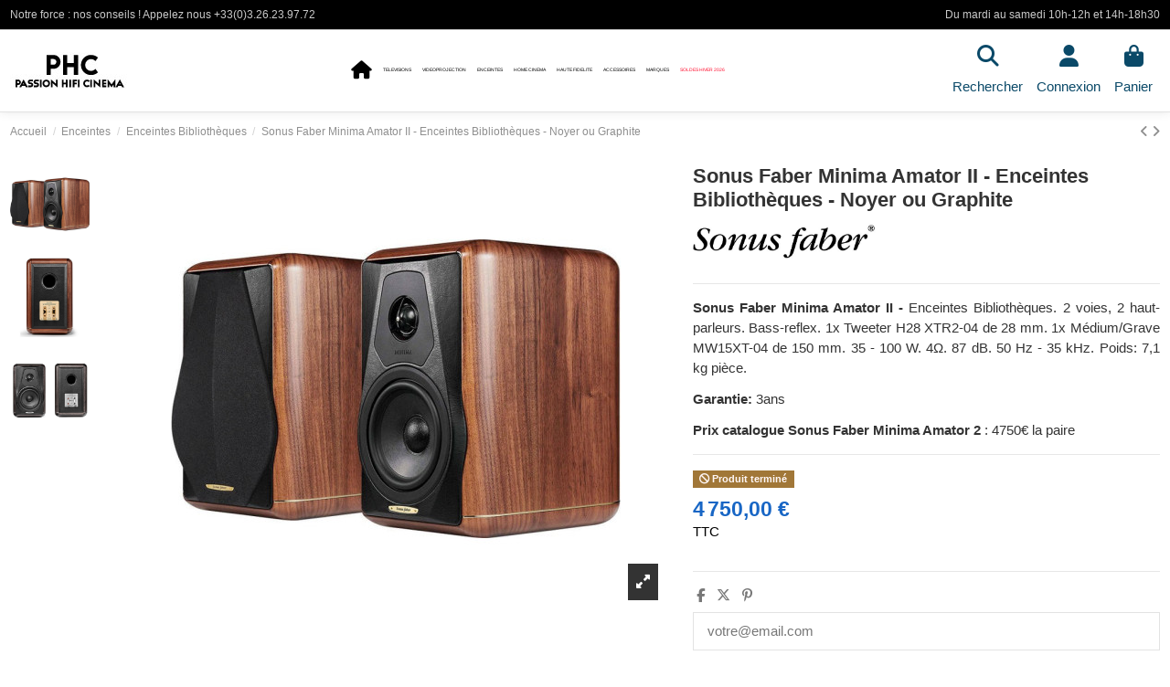

--- FILE ---
content_type: text/html; charset=utf-8
request_url: https://www.passionhomecinema.fr/enceintes-bibliotheques/6375-sonus-faber-minima-amator-ii-enceintes-bibliotheques-noyer.html
body_size: 48838
content:
<!doctype html>
<html lang="fr">

<head>
    
        
  <meta charset="utf-8">


  <meta http-equiv="x-ua-compatible" content="ie=edge">



  


  
  



  <title>Sonus Faber Minima Amator II - Enceintes Bibliothèques - Noyer</title>
  
    
  
  
    
  
  <meta name="description" content="Sonus Faber Minima Amator II / Prix Catalogue: 4000€ la paire. Notre prix:???? Appelez nous! Livraison gratuite en France. Enceintes Bibliothèques garantie 2ans. Revendeur agréé.">
  <meta name="keywords" content="sonus,faber,minima,amator-ii,enceintes,bibliothèques">
    
      <link rel="canonical" href="https://www.passionhomecinema.fr/enceintes-bibliotheques/6375-sonus-faber-minima-amator-ii-enceintes-bibliotheques-noyer.html">    

  
      

  
     <script type="application/ld+json">
 {
   "@context": "https://schema.org",
   "@type": "Organization",
   "name" : "PHC",
   "url" : "https://www.passionhomecinema.fr/"
       ,"logo": {
       "@type": "ImageObject",
       "url":"https://www.passionhomecinema.fr/img/logo-1742403692.jpg"
     }
    }
</script>

<script type="application/ld+json">
  {
    "@context": "https://schema.org",
    "@type": "WebPage",
    "isPartOf": {
      "@type": "WebSite",
      "url":  "https://www.passionhomecinema.fr/",
      "name": "PHC"
    },
    "name": "Sonus Faber Minima Amator II - Enceintes Bibliothèques - Noyer",
    "url":  "https://www.passionhomecinema.fr/enceintes-bibliotheques/6375-sonus-faber-minima-amator-ii-enceintes-bibliotheques-noyer.html"
  }
</script>


  <script type="application/ld+json">
    {
      "@context": "https://schema.org",
      "@type": "BreadcrumbList",
      "itemListElement": [
                  {
            "@type": "ListItem",
            "position": 1,
            "name": "Accueil",
            "item": "https://www.passionhomecinema.fr/"
          },              {
            "@type": "ListItem",
            "position": 2,
            "name": "Enceintes",
            "item": "https://www.passionhomecinema.fr/5-enceintes"
          },              {
            "@type": "ListItem",
            "position": 3,
            "name": "Enceintes Bibliothèques",
            "item": "https://www.passionhomecinema.fr/12-enceintes-bibliotheques"
          },              {
            "@type": "ListItem",
            "position": 4,
            "name": "Sonus Faber Minima Amator II - Enceintes Bibliothèques - Noyer ou Graphite",
            "item": "https://www.passionhomecinema.fr/enceintes-bibliotheques/6375-sonus-faber-minima-amator-ii-enceintes-bibliotheques-noyer.html"
          }          ]
    }
  </script>


  

  
    <script type="application/ld+json">
  {
    "@context": "https://schema.org/",
    "@type": "Product",
    "@id": "#product-snippet-id",
    "name": "Sonus Faber Minima Amator II - Enceintes Bibliothèques - Noyer ou Graphite",
    "description": "Sonus Faber Minima Amator II / Prix Catalogue: 4000€ la paire. Notre prix:???? Appelez nous! Livraison gratuite en France. Enceintes Bibliothèques garantie 2ans. Revendeur agréé.",
    "category": "Enceintes Bibliothèques",
    "image" :"https://www.passionhomecinema.fr/22772-home_default/sonus-faber-minima-amator-ii-enceintes-bibliotheques-noyer.jpg",    "sku": "3ans",
    "mpn": "3ans"
        ,
    "brand": {
      "@type": "Brand",
      "name": "Sonus Faber"
    }
                ,
    "offers": {
      "@type": "Offer",
      "priceCurrency": "EUR",
      "name": "Sonus Faber Minima Amator II - Enceintes Bibliothèques - Noyer ou Graphite",
      "price": "4750",
      "url": "https://www.passionhomecinema.fr/enceintes-bibliotheques/6375-sonus-faber-minima-amator-ii-enceintes-bibliotheques-noyer.html",
      "priceValidUntil": "2026-01-31",
              "image": ["https://www.passionhomecinema.fr/22772-thickbox_default/sonus-faber-minima-amator-ii-enceintes-bibliotheques-noyer.jpg","https://www.passionhomecinema.fr/22773-thickbox_default/sonus-faber-minima-amator-ii-enceintes-bibliotheques-noyer.jpg","https://www.passionhomecinema.fr/33287-thickbox_default/sonus-faber-minima-amator-ii-enceintes-bibliotheques-noyer.jpg"],
            "sku": "3ans",
      "mpn": "3ans",
                    "availability": "https://schema.org/OutOfStock",
      "seller": {
        "@type": "Organization",
        "name": "PHC"
      }
    }
      }
</script>


  
    
  



    <meta property="og:type" content="product">
    <meta property="og:url" content="https://www.passionhomecinema.fr/enceintes-bibliotheques/6375-sonus-faber-minima-amator-ii-enceintes-bibliotheques-noyer.html">
    <meta property="og:title" content="Sonus Faber Minima Amator II - Enceintes Bibliothèques - Noyer">
    <meta property="og:site_name" content="PHC">
    <meta property="og:description" content="Sonus Faber Minima Amator II / Prix Catalogue: 4000€ la paire. Notre prix:???? Appelez nous! Livraison gratuite en France. Enceintes Bibliothèques garantie 2ans. Revendeur agréé.">
            <meta property="og:image" content="https://www.passionhomecinema.fr/22772-thickbox_default/sonus-faber-minima-amator-ii-enceintes-bibliotheques-noyer.jpg">
        <meta property="og:image:width" content="800">
        <meta property="og:image:height" content="800">
    




      <meta name="viewport" content="initial-scale=1,user-scalable=no,maximum-scale=1,width=device-width">
  




  <link rel="icon" type="image/vnd.microsoft.icon" href="https://www.passionhomecinema.fr/img/favicon.ico?1742404048">
  <link rel="shortcut icon" type="image/x-icon" href="https://www.passionhomecinema.fr/img/favicon.ico?1742404048">
    




    <link rel="stylesheet" href="/modules/ps_checkout/views/css/payments.css?version=4.4.0" type="text/css" media="all">
  <link rel="stylesheet" href="https://cdn.jsdelivr.net/npm/@alma/widgets@3.x.x/dist/widgets.min.css" type="text/css" media="all">
  <link rel="stylesheet" href="https://www.passionhomecinema.fr/themes/warehousechild/assets/cache/theme-9596b862.css" type="text/css" media="all">




<link rel="preload" as="font"
      href="https://www.passionhomecinema.fr/themes/warehouse/assets/css/font-awesome/webfonts/fa-brands-400.woff2"
      type="font/woff2" crossorigin="anonymous">

<link rel="preload" as="font"
      href="https://www.passionhomecinema.fr/themes/warehouse/assets/css/font-awesome/webfonts/fa-regular-400.woff2"
      type="font/woff2" crossorigin="anonymous">

<link rel="preload" as="font"
      href="https://www.passionhomecinema.fr/themes/warehouse/assets/css/font-awesome/webfonts/fa-solid-900.woff2"
      type="font/woff2" crossorigin="anonymous">

<link rel="preload" as="font"
      href="https://www.passionhomecinema.fr/themes/warehouse/assets/css/font-awesome/webfonts/fa-brands-400.woff2"
      type="font/woff2" crossorigin="anonymous">


<link  rel="preload stylesheet"  as="style" href="https://www.passionhomecinema.fr/themes/warehouse/assets/css/font-awesome/css/font-awesome-preload.css"
       type="text/css" crossorigin="anonymous">





    <script src="https://challenges.cloudflare.com/turnstile/v0/api.js" async></script>


  <script>
        var elementorFrontendConfig = {"isEditMode":"","stretchedSectionContainer":"","instagramToken":false,"is_rtl":false,"ajax_csfr_token_url":"https:\/\/www.passionhomecinema.fr\/module\/iqitelementor\/Actions?process=handleCsfrToken&ajax=1"};
        var iqitTheme = {"rm_sticky":"down","rm_breakpoint":0,"op_preloader":"0","cart_style":"side","cart_confirmation":"modal","h_layout":"4","f_fixed":"","f_layout":"3","h_absolute":"0","h_sticky":"0","hw_width":"fullwidth","mm_content":"desktop","hm_submenu_width":"default","h_search_type":"full","pl_lazyload":true,"pl_infinity":false,"pl_rollover":false,"pl_crsl_autoplay":false,"pl_slider_ld":4,"pl_slider_d":4,"pl_slider_t":3,"pl_slider_p":2,"pp_thumbs":"leftd","pp_zoom":"inner","pp_image_layout":"carousel","pp_tabs":"tabha","pl_grid_qty":false};
        var iqitcountdown_days = "d.";
        var iqitfdc_from = 60;
        var iqitmegamenu = {"sticky":"false","containerSelector":"#wrapper > .container"};
        var iqitreviews = [];
        var prestashop = {"cart":{"products":[],"totals":{"total":{"type":"total","label":"Total","amount":0,"value":"0,00\u00a0\u20ac"},"total_including_tax":{"type":"total","label":"Total TTC","amount":0,"value":"0,00\u00a0\u20ac"},"total_excluding_tax":{"type":"total","label":"Total HT :","amount":0,"value":"0,00\u00a0\u20ac"}},"subtotals":{"products":{"type":"products","label":"Sous-total","amount":0,"value":"0,00\u00a0\u20ac"},"discounts":null,"shipping":{"type":"shipping","label":"Livraison","amount":0,"value":""},"tax":null},"products_count":0,"summary_string":"0 articles","vouchers":{"allowed":1,"added":[]},"discounts":[],"minimalPurchase":50,"minimalPurchaseRequired":"Un montant total de 50,00\u00a0\u20ac HT minimum est requis pour valider votre commande. Le montant actuel de votre commande est de 0,00\u00a0\u20ac HT."},"currency":{"id":1,"name":"Euro","iso_code":"EUR","iso_code_num":"978","sign":"\u20ac"},"customer":{"lastname":null,"firstname":null,"email":null,"birthday":null,"newsletter":null,"newsletter_date_add":null,"optin":null,"website":null,"company":null,"siret":null,"ape":null,"is_logged":false,"gender":{"type":null,"name":null},"addresses":[]},"country":{"id_zone":"10","id_currency":"0","call_prefix":"33","iso_code":"FR","active":"1","contains_states":"0","need_identification_number":"0","need_zip_code":"1","zip_code_format":"NNNNN","display_tax_label":"1","name":"France","id":8},"language":{"name":"Fran\u00e7ais (French)","iso_code":"fr","locale":"fr-FR","language_code":"fr","active":"1","is_rtl":"0","date_format_lite":"d\/m\/Y","date_format_full":"d\/m\/Y H:i:s","id":1},"page":{"title":"","canonical":"https:\/\/www.passionhomecinema.fr\/enceintes-bibliotheques\/6375-sonus-faber-minima-amator-ii-enceintes-bibliotheques-noyer.html","meta":{"title":"Sonus Faber Minima Amator II - Enceintes Biblioth\u00e8ques - Noyer","description":"Sonus Faber Minima Amator II \/ Prix Catalogue: 4000\u20ac la paire. Notre prix:???? Appelez nous! Livraison gratuite en France. Enceintes Biblioth\u00e8ques garantie 2ans. Revendeur agr\u00e9\u00e9.","keywords":"sonus,faber,minima,amator-ii,enceintes,biblioth\u00e8ques","robots":"index"},"page_name":"product","body_classes":{"lang-fr":true,"lang-rtl":false,"country-FR":true,"currency-EUR":true,"layout-full-width":true,"page-product":true,"tax-display-enabled":true,"page-customer-account":false,"product-id-6375":true,"product-Sonus Faber Minima Amator II - Enceintes Biblioth\u00e8ques - Noyer ou Graphite":true,"product-id-category-12":true,"product-id-manufacturer-89":true,"product-id-supplier-0":true},"admin_notifications":[],"password-policy":{"feedbacks":{"0":"Tr\u00e8s faible","1":"Faible","2":"Moyenne","3":"Fort","4":"Tr\u00e8s fort","Straight rows of keys are easy to guess":"Les suites de touches sur le clavier sont faciles \u00e0 deviner","Short keyboard patterns are easy to guess":"Les mod\u00e8les courts sur le clavier sont faciles \u00e0 deviner.","Use a longer keyboard pattern with more turns":"Utilisez une combinaison de touches plus longue et plus complexe.","Repeats like \"aaa\" are easy to guess":"Les r\u00e9p\u00e9titions (ex. : \"aaa\") sont faciles \u00e0 deviner.","Repeats like \"abcabcabc\" are only slightly harder to guess than \"abc\"":"Les r\u00e9p\u00e9titions (ex. : \"abcabcabc\") sont seulement un peu plus difficiles \u00e0 deviner que \"abc\".","Sequences like abc or 6543 are easy to guess":"Les s\u00e9quences (ex. : abc ou 6543) sont faciles \u00e0 deviner.","Recent years are easy to guess":"Les ann\u00e9es r\u00e9centes sont faciles \u00e0 deviner.","Dates are often easy to guess":"Les dates sont souvent faciles \u00e0 deviner.","This is a top-10 common password":"Ce mot de passe figure parmi les 10 mots de passe les plus courants.","This is a top-100 common password":"Ce mot de passe figure parmi les 100 mots de passe les plus courants.","This is a very common password":"Ceci est un mot de passe tr\u00e8s courant.","This is similar to a commonly used password":"Ce mot de passe est similaire \u00e0 un mot de passe couramment utilis\u00e9.","A word by itself is easy to guess":"Un mot seul est facile \u00e0 deviner.","Names and surnames by themselves are easy to guess":"Les noms et les surnoms seuls sont faciles \u00e0 deviner.","Common names and surnames are easy to guess":"Les noms et les pr\u00e9noms courants sont faciles \u00e0 deviner.","Use a few words, avoid common phrases":"Utilisez quelques mots, \u00e9vitez les phrases courantes.","No need for symbols, digits, or uppercase letters":"Pas besoin de symboles, de chiffres ou de majuscules.","Avoid repeated words and characters":"\u00c9viter de r\u00e9p\u00e9ter les mots et les caract\u00e8res.","Avoid sequences":"\u00c9viter les s\u00e9quences.","Avoid recent years":"\u00c9vitez les ann\u00e9es r\u00e9centes.","Avoid years that are associated with you":"\u00c9vitez les ann\u00e9es qui vous sont associ\u00e9es.","Avoid dates and years that are associated with you":"\u00c9vitez les dates et les ann\u00e9es qui vous sont associ\u00e9es.","Capitalization doesn't help very much":"Les majuscules ne sont pas tr\u00e8s utiles.","All-uppercase is almost as easy to guess as all-lowercase":"Un mot de passe tout en majuscules est presque aussi facile \u00e0 deviner qu'un mot de passe tout en minuscules.","Reversed words aren't much harder to guess":"Les mots invers\u00e9s ne sont pas beaucoup plus difficiles \u00e0 deviner.","Predictable substitutions like '@' instead of 'a' don't help very much":"Les substitutions pr\u00e9visibles comme '\"@\" au lieu de \"a\" n'aident pas beaucoup.","Add another word or two. Uncommon words are better.":"Ajoutez un autre mot ou deux. Pr\u00e9f\u00e9rez les mots peu courants."}}},"shop":{"name":"PHC","logo":"https:\/\/www.passionhomecinema.fr\/img\/logo-1742403692.jpg","stores_icon":"https:\/\/www.passionhomecinema.fr\/img\/logo_stores.png","favicon":"https:\/\/www.passionhomecinema.fr\/img\/favicon.ico"},"core_js_public_path":"\/themes\/","urls":{"base_url":"https:\/\/www.passionhomecinema.fr\/","current_url":"https:\/\/www.passionhomecinema.fr\/enceintes-bibliotheques\/6375-sonus-faber-minima-amator-ii-enceintes-bibliotheques-noyer.html","shop_domain_url":"https:\/\/www.passionhomecinema.fr","img_ps_url":"https:\/\/www.passionhomecinema.fr\/img\/","img_cat_url":"https:\/\/www.passionhomecinema.fr\/img\/c\/","img_lang_url":"https:\/\/www.passionhomecinema.fr\/img\/l\/","img_prod_url":"https:\/\/www.passionhomecinema.fr\/img\/p\/","img_manu_url":"https:\/\/www.passionhomecinema.fr\/img\/m\/","img_sup_url":"https:\/\/www.passionhomecinema.fr\/img\/su\/","img_ship_url":"https:\/\/www.passionhomecinema.fr\/img\/s\/","img_store_url":"https:\/\/www.passionhomecinema.fr\/img\/st\/","img_col_url":"https:\/\/www.passionhomecinema.fr\/img\/co\/","img_url":"https:\/\/www.passionhomecinema.fr\/themes\/warehouse\/assets\/img\/","css_url":"https:\/\/www.passionhomecinema.fr\/themes\/warehouse\/assets\/css\/","js_url":"https:\/\/www.passionhomecinema.fr\/themes\/warehouse\/assets\/js\/","pic_url":"https:\/\/www.passionhomecinema.fr\/upload\/","theme_assets":"https:\/\/www.passionhomecinema.fr\/themes\/warehouse\/assets\/","theme_dir":"https:\/\/www.passionhomecinema.fr\/themes\/warehousechild\/","child_theme_assets":"https:\/\/www.passionhomecinema.fr\/themes\/warehousechild\/assets\/","child_img_url":"https:\/\/www.passionhomecinema.fr\/themes\/warehousechild\/assets\/img\/","child_css_url":"https:\/\/www.passionhomecinema.fr\/themes\/warehousechild\/assets\/css\/","child_js_url":"https:\/\/www.passionhomecinema.fr\/themes\/warehousechild\/assets\/js\/","pages":{"address":"https:\/\/www.passionhomecinema.fr\/adresse","addresses":"https:\/\/www.passionhomecinema.fr\/adresses","authentication":"https:\/\/www.passionhomecinema.fr\/authentification","manufacturer":"https:\/\/www.passionhomecinema.fr\/fabricants","cart":"https:\/\/www.passionhomecinema.fr\/panier","category":"https:\/\/www.passionhomecinema.fr\/index.php?controller=category","cms":"https:\/\/www.passionhomecinema.fr\/index.php?controller=cms","contact":"https:\/\/www.passionhomecinema.fr\/contactez-nous","discount":"https:\/\/www.passionhomecinema.fr\/bons-de-reduction","guest_tracking":"https:\/\/www.passionhomecinema.fr\/suivi-commande-invite","history":"https:\/\/www.passionhomecinema.fr\/historique-des-commandes","identity":"https:\/\/www.passionhomecinema.fr\/identite","index":"https:\/\/www.passionhomecinema.fr\/","my_account":"https:\/\/www.passionhomecinema.fr\/mon-compte","order_confirmation":"https:\/\/www.passionhomecinema.fr\/index.php?controller=order-confirmation","order_detail":"https:\/\/www.passionhomecinema.fr\/index.php?controller=order-detail","order_follow":"https:\/\/www.passionhomecinema.fr\/details-de-la-commande","order":"https:\/\/www.passionhomecinema.fr\/commande","order_return":"https:\/\/www.passionhomecinema.fr\/index.php?controller=order-return","order_slip":"https:\/\/www.passionhomecinema.fr\/avoirs","pagenotfound":"https:\/\/www.passionhomecinema.fr\/index.php?controller=pagenotfound","password":"https:\/\/www.passionhomecinema.fr\/mot-de-passe-oublie","pdf_invoice":"https:\/\/www.passionhomecinema.fr\/index.php?controller=pdf-invoice","pdf_order_return":"https:\/\/www.passionhomecinema.fr\/index.php?controller=pdf-order-return","pdf_order_slip":"https:\/\/www.passionhomecinema.fr\/index.php?controller=pdf-order-slip","prices_drop":"https:\/\/www.passionhomecinema.fr\/promotions","product":"https:\/\/www.passionhomecinema.fr\/index.php?controller=product","registration":"https:\/\/www.passionhomecinema.fr\/index.php?controller=registration","search":"https:\/\/www.passionhomecinema.fr\/recherche","sitemap":"https:\/\/www.passionhomecinema.fr\/plan-du-site","stores":"https:\/\/www.passionhomecinema.fr\/magasins","supplier":"https:\/\/www.passionhomecinema.fr\/fournisseurs","new_products":"https:\/\/www.passionhomecinema.fr\/nouveaux-produits","brands":"https:\/\/www.passionhomecinema.fr\/fabricants","register":"https:\/\/www.passionhomecinema.fr\/index.php?controller=registration","order_login":"https:\/\/www.passionhomecinema.fr\/commande?login=1"},"alternative_langs":[],"actions":{"logout":"https:\/\/www.passionhomecinema.fr\/?mylogout="},"no_picture_image":{"bySize":{"small_default":{"url":"https:\/\/www.passionhomecinema.fr\/img\/p\/fr-default-small_default.jpg","width":98,"height":127},"cart_default":{"url":"https:\/\/www.passionhomecinema.fr\/img\/p\/fr-default-cart_default.jpg","width":125,"height":125},"home_default":{"url":"https:\/\/www.passionhomecinema.fr\/img\/p\/fr-default-home_default.jpg","width":387,"height":387},"large_default":{"url":"https:\/\/www.passionhomecinema.fr\/img\/p\/fr-default-large_default.jpg","width":492,"height":492},"medium_default":{"url":"https:\/\/www.passionhomecinema.fr\/img\/p\/fr-default-medium_default.jpg","width":584,"height":584},"thickbox_default":{"url":"https:\/\/www.passionhomecinema.fr\/img\/p\/fr-default-thickbox_default.jpg","width":800,"height":800}},"small":{"url":"https:\/\/www.passionhomecinema.fr\/img\/p\/fr-default-small_default.jpg","width":98,"height":127},"medium":{"url":"https:\/\/www.passionhomecinema.fr\/img\/p\/fr-default-large_default.jpg","width":492,"height":492},"large":{"url":"https:\/\/www.passionhomecinema.fr\/img\/p\/fr-default-thickbox_default.jpg","width":800,"height":800},"legend":""}},"configuration":{"display_taxes_label":true,"display_prices_tax_incl":true,"is_catalog":false,"show_prices":true,"opt_in":{"partner":false},"quantity_discount":{"type":"discount","label":"Remise sur prix unitaire"},"voucher_enabled":1,"return_enabled":0},"field_required":[],"breadcrumb":{"links":[{"title":"Accueil","url":"https:\/\/www.passionhomecinema.fr\/"},{"title":"Enceintes","url":"https:\/\/www.passionhomecinema.fr\/5-enceintes"},{"title":"Enceintes Biblioth\u00e8ques","url":"https:\/\/www.passionhomecinema.fr\/12-enceintes-bibliotheques"},{"title":"Sonus Faber Minima Amator II - Enceintes Biblioth\u00e8ques - Noyer ou Graphite","url":"https:\/\/www.passionhomecinema.fr\/enceintes-bibliotheques\/6375-sonus-faber-minima-amator-ii-enceintes-bibliotheques-noyer.html"}],"count":4},"link":{"protocol_link":"https:\/\/","protocol_content":"https:\/\/"},"time":1768597922,"static_token":"e5c2bf9c403d6ddf35e1f957de0e89c2","token":"e2965503053395437e20313e485f3ec0","debug":false,"modules":{"alma":false}};
        var prestashopFacebookAjaxController = "https:\/\/www.passionhomecinema.fr\/module\/ps_facebook\/Ajax";
        var ps_checkout3dsEnabled = true;
        var ps_checkoutApplePayUrl = "https:\/\/www.passionhomecinema.fr\/module\/ps_checkout\/applepay";
        var ps_checkoutAutoRenderDisabled = false;
        var ps_checkoutCancelUrl = "https:\/\/www.passionhomecinema.fr\/module\/ps_checkout\/cancel";
        var ps_checkoutCardBrands = ["MASTERCARD","VISA","AMEX","CB_NATIONALE"];
        var ps_checkoutCardFundingSourceImg = "\/modules\/ps_checkout\/views\/img\/payment-cards.png";
        var ps_checkoutCardLogos = {"AMEX":"\/modules\/ps_checkout\/views\/img\/amex.svg","CB_NATIONALE":"\/modules\/ps_checkout\/views\/img\/cb.svg","DINERS":"\/modules\/ps_checkout\/views\/img\/diners.svg","DISCOVER":"\/modules\/ps_checkout\/views\/img\/discover.svg","JCB":"\/modules\/ps_checkout\/views\/img\/jcb.svg","MAESTRO":"\/modules\/ps_checkout\/views\/img\/maestro.svg","MASTERCARD":"\/modules\/ps_checkout\/views\/img\/mastercard.svg","UNIONPAY":"\/modules\/ps_checkout\/views\/img\/unionpay.svg","VISA":"\/modules\/ps_checkout\/views\/img\/visa.svg"};
        var ps_checkoutCartProductCount = 0;
        var ps_checkoutCheckUrl = "https:\/\/www.passionhomecinema.fr\/module\/ps_checkout\/check";
        var ps_checkoutCheckoutTranslations = {"checkout.go.back.link.title":"Retourner au tunnel de commande","checkout.go.back.label":"Tunnel de commande","checkout.card.payment":"Paiement par carte","checkout.page.heading":"R\u00e9sum\u00e9 de commande","checkout.cart.empty":"Votre panier d'achat est vide.","checkout.page.subheading.card":"Carte","checkout.page.subheading.paypal":"PayPal","checkout.payment.by.card":"Vous avez choisi de payer par carte.","checkout.payment.by.paypal":"Vous avez choisi de payer par PayPal.","checkout.order.summary":"Voici un r\u00e9sum\u00e9 de votre commande :","checkout.order.amount.total":"Le montant total de votre panier est de","checkout.order.included.tax":"(TTC)","checkout.order.confirm.label":"Veuillez finaliser votre commande en cliquant sur &quot;Je valide ma commande&quot;","paypal.hosted-fields.label.card-name":"Nom du titulaire de la carte","paypal.hosted-fields.placeholder.card-name":"Nom du titulaire de la carte","paypal.hosted-fields.label.card-number":"Num\u00e9ro de carte","paypal.hosted-fields.placeholder.card-number":"Num\u00e9ro de carte","paypal.hosted-fields.label.expiration-date":"Date d'expiration","paypal.hosted-fields.placeholder.expiration-date":"MM\/YY","paypal.hosted-fields.label.cvv":"Code de s\u00e9curit\u00e9","paypal.hosted-fields.placeholder.cvv":"XXX","payment-method-logos.title":"Paiement 100% s\u00e9curis\u00e9","express-button.cart.separator":"ou","express-button.checkout.express-checkout":"Achat rapide","error.paypal-sdk":"No PayPal Javascript SDK Instance","error.google-pay-sdk":"No Google Pay Javascript SDK Instance","error.google-pay.transaction-info":"An error occurred fetching Google Pay transaction info","error.apple-pay-sdk":"No Apple Pay Javascript SDK Instance","error.apple-pay.payment-request":"An error occurred fetching Apple Pay payment request","checkout.payment.others.link.label":"Autres moyens de paiement","checkout.payment.others.confirm.button.label":"Je valide ma commande","checkout.form.error.label":"Une erreur s'est produite lors du paiement. Veuillez r\u00e9essayer ou contacter le support.","loader-component.label.header":"Merci pour votre achat !","loader-component.label.body":"Veuillez patienter, nous traitons votre paiement","loader-component.label.body.longer":"This is taking longer than expected. Please wait...","error.paypal-sdk.contingency.cancel":"Authentification du titulaire de carte annul\u00e9e, veuillez choisir un autre moyen de paiement ou essayez de nouveau.","error.paypal-sdk.contingency.error":"Une erreur est survenue lors de l'authentification du titulaire de la carte, veuillez choisir un autre moyen de paiement ou essayez de nouveau.","error.paypal-sdk.contingency.failure":"Echec de l'authentification du titulaire de la carte, veuillez choisir un autre moyen de paiement ou essayez de nouveau.","error.paypal-sdk.contingency.unknown":"L'identit\u00e9 du titulaire de la carte n'a pas pu \u00eatre v\u00e9rifi\u00e9e, veuillez choisir un autre moyen de paiement ou essayez de nouveau.","ok":"Ok","cancel":"Annuler","checkout.payment.token.delete.modal.header":"Voulez-vous supprimer cette m\u00e9thode de paiement ?","checkout.payment.token.delete.modal.content":"Cette m\u00e9thode de paiement sera supprim\u00e9e de votre compte :","checkout.payment.token.delete.modal.confirm-button":"Supprimer cette m\u00e9thode de paiement","checkout.payment.loader.processing-request":"Veuillez patienter, nous traitons votre demande...","APPLE_PAY_MERCHANT_SESSION_VALIDATION_ERROR":"Nous ne pouvons pas traiter votre paiement Apple Pay pour le moment. Cela peut \u00eatre d\u00fb \u00e0 un probl\u00e8me de v\u00e9rification de la configuration du paiement pour ce site. Veuillez r\u00e9essayer plus tard ou choisir un autre moyen de paiement.","APPROVE_APPLE_PAY_VALIDATION_ERROR":"Nous avons rencontr\u00e9 un probl\u00e8me lors du traitement de votre paiement Apple Pay. Veuillez v\u00e9rifier les d\u00e9tails de votre commande et r\u00e9essayer, ou utiliser un autre moyen de paiement."};
        var ps_checkoutCheckoutUrl = "https:\/\/www.passionhomecinema.fr\/commande";
        var ps_checkoutConfirmUrl = "https:\/\/www.passionhomecinema.fr\/index.php?controller=order-confirmation";
        var ps_checkoutCreateUrl = "https:\/\/www.passionhomecinema.fr\/module\/ps_checkout\/create";
        var ps_checkoutCspNonce = "";
        var ps_checkoutCustomMarks = [];
        var ps_checkoutExpressCheckoutCartEnabled = false;
        var ps_checkoutExpressCheckoutOrderEnabled = false;
        var ps_checkoutExpressCheckoutProductEnabled = false;
        var ps_checkoutExpressCheckoutSelected = false;
        var ps_checkoutExpressCheckoutUrl = "https:\/\/www.passionhomecinema.fr\/module\/ps_checkout\/ExpressCheckout";
        var ps_checkoutFundingSource = "paypal";
        var ps_checkoutFundingSourcesSorted = ["paypal","paylater","bancontact","eps","giropay","ideal","mybank","p24","blik"];
        var ps_checkoutGooglePayUrl = "https:\/\/www.passionhomecinema.fr\/module\/ps_checkout\/googlepay";
        var ps_checkoutHostedFieldsContingencies = "SCA_WHEN_REQUIRED";
        var ps_checkoutHostedFieldsEnabled = false;
        var ps_checkoutHostedFieldsSelected = false;
        var ps_checkoutIconsPath = "\/modules\/ps_checkout\/views\/img\/icons\/";
        var ps_checkoutLanguageIsoCode = "fr";
        var ps_checkoutLoaderImage = "\/modules\/ps_checkout\/views\/img\/loader.svg";
        var ps_checkoutPartnerAttributionId = "PrestaShop_Cart_PSXO_PSDownload";
        var ps_checkoutPayLaterCartPageButtonEnabled = false;
        var ps_checkoutPayLaterCategoryPageBannerEnabled = false;
        var ps_checkoutPayLaterHomePageBannerEnabled = false;
        var ps_checkoutPayLaterOrderPageBannerEnabled = false;
        var ps_checkoutPayLaterOrderPageButtonEnabled = false;
        var ps_checkoutPayLaterOrderPageMessageEnabled = false;
        var ps_checkoutPayLaterProductPageBannerEnabled = false;
        var ps_checkoutPayLaterProductPageButtonEnabled = false;
        var ps_checkoutPayLaterProductPageMessageEnabled = false;
        var ps_checkoutPayPalButtonConfiguration = null;
        var ps_checkoutPayPalEnvironment = "LIVE";
        var ps_checkoutPayPalOrderId = "";
        var ps_checkoutPayPalSdkConfig = {"clientId":"AXjYFXWyb4xJCErTUDiFkzL0Ulnn-bMm4fal4G-1nQXQ1ZQxp06fOuE7naKUXGkq2TZpYSiI9xXbs4eo","merchantId":"U2DMBR2FDRKTQ","currency":"EUR","intent":"capture","commit":"false","vault":"false","integrationDate":"2024-04-01","dataPartnerAttributionId":"PrestaShop_Cart_PSXO_PSDownload","dataCspNonce":"","dataEnable3ds":"true","disableFunding":"card","enableFunding":"paylater","components":"marks,funding-eligibility"};
        var ps_checkoutPayWithTranslations = {"paypal":"R\u00e9gler ma commande avec mon compte PayPal","paylater":"Payez en plusieurs fois avec PayPal Pay Later","bancontact":"R\u00e9gler ma commande avec Bancontact","eps":"R\u00e9gler ma commande avec EPS","giropay":"R\u00e9gler ma commande avec Giropay","ideal":"R\u00e9gler ma commande avec iDEAL","mybank":"R\u00e9gler ma commande avec MyBank","p24":"R\u00e9gler ma commande avec Przelewy24","blik":"R\u00e9gler ma commande avec BLIK"};
        var ps_checkoutPaymentMethodLogosTitleImg = "\/modules\/ps_checkout\/views\/img\/lock_checkout.svg";
        var ps_checkoutPaymentUrl = "https:\/\/www.passionhomecinema.fr\/module\/ps_checkout\/payment";
        var ps_checkoutRenderPaymentMethodLogos = true;
        var ps_checkoutValidateUrl = "https:\/\/www.passionhomecinema.fr\/module\/ps_checkout\/validate";
        var ps_checkoutVaultUrl = "https:\/\/www.passionhomecinema.fr\/module\/ps_checkout\/vault";
        var ps_checkoutVersion = "4.4.0";
        var psemailsubscription_subscription = "https:\/\/www.passionhomecinema.fr\/module\/ps_emailsubscription\/subscription";
      </script>



  <script async src="https://www.googletagmanager.com/gtag/js?id=UA-8186645-1"></script>
<script>
  window.dataLayer = window.dataLayer || [];
  function gtag(){dataLayer.push(arguments);}
  gtag('js', new Date());
  gtag(
    'config',
    'UA-8186645-1',
    {
      'debug_mode':false
      , 'anonymize_ip': true                }
  );
</script>




    
            <meta property="product:pretax_price:amount" content="3958.333333">
        <meta property="product:pretax_price:currency" content="EUR">
        <meta property="product:price:amount" content="4750">
        <meta property="product:price:currency" content="EUR">
        
    

    </head>

<body id="product" class="lang-fr country-fr currency-eur layout-full-width page-product tax-display-enabled product-id-6375 product-sonus-faber-minima-amator-ii-enceintes-bibliotheques-noyer-ou-graphite product-id-category-12 product-id-manufacturer-89 product-id-supplier-0 body-desktop-header-style-w-4">


    




    


<main id="main-page-content"  >
    
            

    <header id="header" class="desktop-header-style-w-4">
        
            
  <div class="header-banner">
    
  </div>




            <nav class="header-nav">
        <div class="container">
    
        <div class="row justify-content-between">
            <div class="col col-auto col-md left-nav">
                                
      
    <div id="iqithtmlandbanners-block-3"  class="d-inline-block">
        <div class="rte-content d-inline-block">
            <p>Notre force : nos conseils ! Appelez nous <a href="tel:+33326239772">+33(0)3.26.23.97.72</a></p>
        </div>
    </div>


  

            </div>
            <div class="col col-auto center-nav text-center">
                
             </div>
            <div class="col col-auto col-md right-nav text-right">
                
      
    <div id="iqithtmlandbanners-block-4"  class="d-inline-block">
        <div class="rte-content d-inline-block">
            <p>Du mardi au samedi 10h-12h et 14h-18h30</p>
        </div>
    </div>


  

             </div>
        </div>

                        </div>
            </nav>
        



<div id="desktop-header" class="desktop-header-style-4">
    
            
<div class="header-top">
    <div id="desktop-header-container" class="container">
        <div class="row align-items-center">
                            <div class="col col-auto col-header-left">
                    <div id="desktop_logo">
                        
  <a href="https://www.passionhomecinema.fr/">
    <img class="logo img-fluid"
         src="https://www.passionhomecinema.fr/img/logo-1742403692.jpg"
                  alt="PHC"
         width="131"
         height="40"
    >
  </a>

                    </div>
                    
                </div>
                <div class="col col-header-center col-header-menu">
                                        <div id="iqitmegamenu-wrapper" class="iqitmegamenu-wrapper iqitmegamenu-all">
	<div class="container container-iqitmegamenu">
		<div id="iqitmegamenu-horizontal" class="iqitmegamenu  clearfix" role="navigation">

						
			<nav id="cbp-hrmenu" class="cbp-hrmenu cbp-horizontal cbp-hrsub-narrow">
				<ul>
											<li id="cbp-hrmenu-tab-1"
							class="cbp-hrmenu-tab cbp-hrmenu-tab-1 cbp-onlyicon ">
							<a href="https://www.passionhomecinema.fr/" class="nav-link" 
										>
										

										<span class="cbp-tab-title"> <i
												class="icon fa fa-home cbp-mainlink-icon"></i>
											</span>
																			</a>
																</li>
												<li id="cbp-hrmenu-tab-2"
							class="cbp-hrmenu-tab cbp-hrmenu-tab-2 ">
							<a href="https://www.passionhomecinema.fr/86-televisions" class="nav-link" 
										>
										

										<span class="cbp-tab-title">
											TELEVISIONS</span>
																			</a>
																</li>
												<li id="cbp-hrmenu-tab-3"
							class="cbp-hrmenu-tab cbp-hrmenu-tab-3 ">
							<a href="https://www.passionhomecinema.fr/94-videoprojection" class="nav-link" 
										>
										

										<span class="cbp-tab-title">
											VIDEOPROJECTION</span>
																			</a>
																</li>
												<li id="cbp-hrmenu-tab-4"
							class="cbp-hrmenu-tab cbp-hrmenu-tab-4 ">
							<a href="https://www.passionhomecinema.fr/5-enceintes" class="nav-link" 
										>
										

										<span class="cbp-tab-title">
											ENCEINTES</span>
																			</a>
																</li>
												<li id="cbp-hrmenu-tab-5"
							class="cbp-hrmenu-tab cbp-hrmenu-tab-5 ">
							<a href="https://www.passionhomecinema.fr/122-home-cinema" class="nav-link" 
										>
										

										<span class="cbp-tab-title">
											HOME CINEMA</span>
																			</a>
																</li>
												<li id="cbp-hrmenu-tab-6"
							class="cbp-hrmenu-tab cbp-hrmenu-tab-6 ">
							<a href="https://www.passionhomecinema.fr/138-hifi-stereo" class="nav-link" 
										>
										

										<span class="cbp-tab-title">
											HAUTE FIDELITE</span>
																			</a>
																</li>
												<li id="cbp-hrmenu-tab-7"
							class="cbp-hrmenu-tab cbp-hrmenu-tab-7 ">
							<a href="https://www.passionhomecinema.fr/20-accessoires" class="nav-link" 
										>
										

										<span class="cbp-tab-title">
											ACCESSOIRES</span>
																			</a>
																</li>
												<li id="cbp-hrmenu-tab-8"
							class="cbp-hrmenu-tab cbp-hrmenu-tab-8 ">
							<a href="https://www.passionhomecinema.fr/fabricants" class="nav-link" 
										>
										

										<span class="cbp-tab-title">
											MARQUES</span>
																			</a>
																</li>
												<li id="cbp-hrmenu-tab-9"
							class="cbp-hrmenu-tab cbp-hrmenu-tab-9 ">
							<a href="https://www.passionhomecinema.fr/178-promotions" class="nav-link" 
										>
										

										<span class="cbp-tab-title">
											Soldes Hiver 2026</span>
																			</a>
																</li>
											</ul>
				</nav>
			</div>
		</div>
		<div id="sticky-cart-wrapper"></div>
	</div>

		<div id="_desktop_iqitmegamenu-mobile">
		<div id="iqitmegamenu-mobile"
			class="mobile-menu js-mobile-menu  d-flex flex-column">

			<div class="mm-panel__header  mobile-menu__header-wrapper px-2 py-2">
				<div class="mobile-menu__header js-mobile-menu__header">

					<button type="button" class="mobile-menu__back-btn js-mobile-menu__back-btn btn">
						<span aria-hidden="true" class="fa fa-angle-left  align-middle mr-4"></span>
						<span class="mobile-menu__title js-mobile-menu__title paragraph-p1 align-middle"></span>
					</button>
					
				</div>
				<button type="button" class="btn btn-icon mobile-menu__close js-mobile-menu__close" aria-label="Close"
					data-toggle="dropdown">
					<span aria-hidden="true" class="fa fa-times"></span>
				</button>
			</div>

			<div class="position-relative mobile-menu__content flex-grow-1 mx-c16 my-c24 ">
				<ul
					class=" w-100  m-0 mm-panel__scroller mobile-menu__scroller px-4 py-4">
					<li class="mobile-menu__above-content"></li>
						
		
																	<li
										class="d-flex align-items-center mobile-menu__tab mobile-menu__tab--id-1  js-mobile-menu__tab">
										<a class="flex-fill mobile-menu__link   mobile-menu__link--only-icon												
											 
																				" href="https://www.passionhomecinema.fr/"  >
											 
												<i class="icon fa fa-home mobile-menu__tab-icon"></i>
																						
											
										<span class="js-mobile-menu__tab-title d-none">Home</span>

																					</a>
										
										
																														</li>
																	<li
										class="d-flex align-items-center mobile-menu__tab mobile-menu__tab--id-2  js-mobile-menu__tab">
										<a class="flex-fill mobile-menu__link  												
											 
																				" href="https://www.passionhomecinema.fr/86-televisions"  >
																						
											
										<span class="js-mobile-menu__tab-title ">TELEVISIONS</span>

																					</a>
										
										
																														</li>
																	<li
										class="d-flex align-items-center mobile-menu__tab mobile-menu__tab--id-3  js-mobile-menu__tab">
										<a class="flex-fill mobile-menu__link  												
											 
																				" href="https://www.passionhomecinema.fr/94-videoprojection"  >
																						
											
										<span class="js-mobile-menu__tab-title ">VIDEOPROJECTION</span>

																					</a>
										
										
																														</li>
																	<li
										class="d-flex align-items-center mobile-menu__tab mobile-menu__tab--id-4  js-mobile-menu__tab">
										<a class="flex-fill mobile-menu__link  												
											 
																				" href="https://www.passionhomecinema.fr/5-enceintes"  >
																						
											
										<span class="js-mobile-menu__tab-title ">ENCEINTES</span>

																					</a>
										
										
																														</li>
																	<li
										class="d-flex align-items-center mobile-menu__tab mobile-menu__tab--id-5  js-mobile-menu__tab">
										<a class="flex-fill mobile-menu__link  												
											 
																				" href="https://www.passionhomecinema.fr/122-home-cinema"  >
																						
											
										<span class="js-mobile-menu__tab-title ">HOME CINEMA</span>

																					</a>
										
										
																														</li>
																	<li
										class="d-flex align-items-center mobile-menu__tab mobile-menu__tab--id-6  js-mobile-menu__tab">
										<a class="flex-fill mobile-menu__link  												
											 
																				" href="https://www.passionhomecinema.fr/138-hifi-stereo"  >
																						
											
										<span class="js-mobile-menu__tab-title ">HAUTE FIDELITE</span>

																					</a>
										
										
																														</li>
																	<li
										class="d-flex align-items-center mobile-menu__tab mobile-menu__tab--id-7  js-mobile-menu__tab">
										<a class="flex-fill mobile-menu__link  												
											 
																				" href="https://www.passionhomecinema.fr/20-accessoires"  >
																						
											
										<span class="js-mobile-menu__tab-title ">ACCESSOIRES</span>

																					</a>
										
										
																														</li>
																	<li
										class="d-flex align-items-center mobile-menu__tab mobile-menu__tab--id-8  js-mobile-menu__tab">
										<a class="flex-fill mobile-menu__link  												
											 
																				" href="https://www.passionhomecinema.fr/fabricants"  >
																						
											
										<span class="js-mobile-menu__tab-title ">MARQUES</span>

																					</a>
										
										
																														</li>
																	<li
										class="d-flex align-items-center mobile-menu__tab mobile-menu__tab--id-9  js-mobile-menu__tab">
										<a class="flex-fill mobile-menu__link  												
											 
																				" href="https://www.passionhomecinema.fr/178-promotions"  >
																						
											
										<span class="js-mobile-menu__tab-title ">Soldes Hiver 2026</span>

																					</a>
										
										
																														</li>
																		<li class="mobile-menu__below-content"> </li>
				</ul>
			</div>

			<div class="js-top-menu-bottom mobile-menu__footer justify-content-between px-4 py-4">
				

			<div class="d-flex align-items-start mobile-menu__language-currency js-mobile-menu__language-currency">

			
									


<div class="mobile-menu__language-selector d-inline-block mr-4">
    Français
    <div class="mobile-menu__language-currency-dropdown">
        <ul>
                                             </ul>
    </div>
</div>							

			
									

<div class="mobile-menu__currency-selector d-inline-block">
    EUR     €    <div class="mobile-menu__language-currency-dropdown">
        <ul>
                                                         
                <li class="my-3"> 
                    <a title="Pound" rel="nofollow" href="https://www.passionhomecinema.fr/index.php?controller=product&amp;product_rewrite=&amp;SubmitCurrency=1&amp;id_currency=3" class="text-reset">
                        GBP
                                                --                    </a>
                </li>
                                         
                <li class="my-3"> 
                    <a title="Dollar" rel="nofollow" href="https://www.passionhomecinema.fr/index.php?controller=product&amp;product_rewrite=&amp;SubmitCurrency=1&amp;id_currency=2" class="text-reset">
                        USD
                                                --                    </a>
                </li>
                                </ul>
    </div>
</div>							

			</div>


			<div class="mobile-menu__user">
			<a href="https://www.passionhomecinema.fr/mon-compte" class="text-reset"><i class="fa fa-user" aria-hidden="true"></i>
				
									Connexion
								
			</a>
			</div>


			</div>
		</div>
	</div>
                    
                </div>
                        <div class="col col-auto col-header-right">
                <div class="row no-gutters justify-content-end">
                                            <div id="header-search-btn" class="col col-auto header-btn-w header-search-btn-w">
    <a data-toggle="dropdown" id="header-search-btn-drop"  class="header-btn header-search-btn" data-bs-display="static">
        <i class="fa fa-search fa-fw icon" aria-hidden="true"></i>
        <span class="title">Rechercher</span>
    </a>
        <div class="dropdown-menu-custom  dropdown-menu">
        <div class="dropdown-content modal-backdrop fullscreen-search">
            
<!-- Block search module TOP -->
<div id="search_widget" class="search-widget" data-search-controller-url="https://www.passionhomecinema.fr/module/iqitsearch/searchiqit">
    <form method="get" action="https://www.passionhomecinema.fr/module/iqitsearch/searchiqit">
        <div class="input-group">
            <input type="text" name="s" value="" data-all-text="Montrer tous les produits"
                   data-blog-text="Articles de blog"
                   data-product-text="Produit"
                   data-brands-text="Marque"
                   autocomplete="off" autocorrect="off" autocapitalize="off" spellcheck="false"
                   placeholder="Recherche rapide dans notre boutique" class="form-control form-search-control" />
            <button type="submit" class="search-btn" aria-label="Recherche rapide dans notre boutique">
                <i class="fa fa-search"></i>
            </button>
        </div>
    </form>
</div>
<!-- /Block search module TOP -->

            <div id="fullscreen-search-backdrop"></div>
        </div>
    </div>
    </div>
                    
                    
                                            <div id="header-user-btn" class="col col-auto header-btn-w header-user-btn-w">
            <a href="https://www.passionhomecinema.fr/authentification?back=https%3A%2F%2Fwww.passionhomecinema.fr%2Fenceintes-bibliotheques%2F6375-sonus-faber-minima-amator-ii-enceintes-bibliotheques-noyer.html"
           title="Identifiez-vous"
           rel="nofollow" class="header-btn header-user-btn">
            <i class="fa fa-user fa-fw icon" aria-hidden="true"></i>
            <span class="title">Connexion</span>
        </a>
    </div>









                                        

                    

                                            
                                                    <div id="ps-shoppingcart-wrapper" class="col col-auto">
    <div id="ps-shoppingcart"
         class="header-btn-w header-cart-btn-w ps-shoppingcart side-cart">
         <div id="blockcart" class="blockcart cart-preview"
         data-refresh-url="//www.passionhomecinema.fr/module/ps_shoppingcart/ajax">
        <a id="cart-toogle" class="cart-toogle header-btn header-cart-btn" data-bs-toggle="dropdown" data-bs-display="static" data-bs-auto-close="outside">
            <i class="fa fa-shopping-bag fa-fw icon" aria-hidden="true"><span class="cart-products-count-btn  d-none">0</span></i>
            <span class="info-wrapper">
            <span class="title">Panier</span>
            <span class="cart-toggle-details">
            <span class="text-faded cart-separator"> / </span>
                            Empty
                        </span>
            </span>
        </a>
        <div id="_desktop_blockcart-content" class="dropdown-menu-custom dropdown-menu">
    <div id="blockcart-content" class="blockcart-content">
        <div class="cart-title">
            <div class="w-100 d-flex align-items-center justify-content-between">
                <span class="modal-title flex-grow-1 text-truncate">Panier</span>
                <button type="button" id="js-cart-close" class="close flex-shrink-0 ms-2">
                    <span>×</span>
                </button>
             </div>     <hr>
        </div>

                    <span class="no-items">Il n'y a plus d'articles dans votre panier</span>
            </div>
</div> </div>




    </div>
</div>
                                                
                                    </div>
                
            </div>
            <div class="col-12">
                <div class="row">
                    
                </div>
            </div>
        </div>
    </div>
</div>


    </div>



    <div id="mobile-header" class="mobile-header-style-1">
                    <div id="mobile-header-sticky">
    <div class="container">
        <div class="mobile-main-bar">
            <div class="row no-gutters align-items-center row-mobile-header">
                <div class="col col-auto col-mobile-btn col-mobile-btn-menu col-mobile-menu-dropdown">
                    <a class="m-nav-btn js-m-nav-btn-menu" data-bs-toggle="dropdown" data-bs-display="static"><i class="fa fa-bars" aria-hidden="true"></i>
                        <span>Menu</span></a>
                    <div id="mobile_menu_click_overlay"></div>
                    <div id="_mobile_iqitmegamenu-mobile" class="dropdown-menu-custom dropdown-menu"></div>
                </div>
                <div id="mobile-btn-search" class="col col-auto col-mobile-btn col-mobile-btn-search">
                    <a class="m-nav-btn" data-bs-toggle="dropdown" data-bs-display="static"><i class="fa fa-search" aria-hidden="true"></i>
                        <span>Rechercher</span></a>
                    <div id="search-widget-mobile" class="dropdown-content dropdown-menu dropdown-mobile search-widget">
                        
                                                    
<!-- Block search module TOP -->
<form method="get" action="https://www.passionhomecinema.fr/module/iqitsearch/searchiqit">
    <div class="input-group">
        <input type="text" name="s" value=""
               placeholder="Rechercher"
               data-all-text="Montrer tous les produits"
               data-blog-text="Article de blog"
               data-product-text="Produit"
               data-brands-text="Marque"
               autocomplete="off" autocorrect="off" autocapitalize="off" spellcheck="false"
               class="form-control form-search-control">
        <button type="submit" class="search-btn" aria-label="Recherche rapide dans notre boutique">
            <i class="fa fa-search"></i>
        </button>
    </div>
</form>
<!-- /Block search module TOP -->

                                                
                    </div>
                </div>
                <div class="col col-mobile-logo text-center">
                    
  <a href="https://www.passionhomecinema.fr/">
    <img class="logo img-fluid"
         src="https://www.passionhomecinema.fr/img/logo-1742403692.jpg"
                  alt="PHC"
         width="131"
         height="40"
    >
  </a>

                </div>
                <div class="col col-auto col-mobile-btn col-mobile-btn-account">
                    <a href="https://www.passionhomecinema.fr/mon-compte" class="m-nav-btn"><i class="fa fa-user" aria-hidden="true"></i>
                        <span>
                            
                                                            Connexion
                                                        
                        </span></a>
                </div>
                
                                <div class="col col-auto col-mobile-btn col-mobile-btn-cart ps-shoppingcart side-cart">
                    <div id="mobile-cart-wrapper">
                    <a id="mobile-cart-toogle"  class="m-nav-btn" data-bs-auto-close="outside" data-bs-toggle="dropdown" data-bs-display="static"><i class="fa fa-shopping-bag mobile-bag-icon" aria-hidden="true"><span id="mobile-cart-products-count" class="cart-products-count cart-products-count-btn">
                                
                                                                    0
                                                                
                            </span></i>
                        <span>Panier</span></a>
                    <div id="_mobile_blockcart-content" class="dropdown-menu-custom dropdown-menu"></div>
                    </div>
                </div>
                            </div>
        </div>
    </div>
</div>            </div>



        
    </header>
    

    <section id="wrapper">
        
        
<div class="container">
<nav data-depth="4" class="breadcrumb">
                <div class="row align-items-center">
                <div class="col">
                    <ol>
                        
                            


                                 
                                                                            <li>
                                            <a href="https://www.passionhomecinema.fr/"><span>Accueil</span></a>
                                        </li>
                                                                    

                            


                                 
                                                                            <li>
                                            <a href="https://www.passionhomecinema.fr/5-enceintes"><span>Enceintes</span></a>
                                        </li>
                                                                    

                            


                                 
                                                                            <li>
                                            <a href="https://www.passionhomecinema.fr/12-enceintes-bibliotheques"><span>Enceintes Bibliothèques</span></a>
                                        </li>
                                                                    

                            


                                 
                                                                            <li>
                                            <span>Sonus Faber Minima Amator II - Enceintes Bibliothèques - Noyer ou Graphite</span>
                                        </li>
                                                                    

                                                    
                    </ol>
                </div>
                <div class="col col-auto"> <div id="iqitproductsnav">
            <a href="https://www.passionhomecinema.fr/enceintes-bibliotheques/6350-jamo-c91-ii-enceintes-bibliotheques-noir-ou-blanc.html" title="Previous product">
           <i class="fa fa-angle-left" aria-hidden="true"></i>        </a>
                <a href="https://www.passionhomecinema.fr/enceintes-bibliotheques/6376-sonus-faber-electa-amator-iii-enceintes-bibliotheques-noyer.html" title="Next product">
             <i class="fa fa-angle-right" aria-hidden="true"></i>        </a>
    </div>


</div>
            </div>
            </nav>

</div>
        <div id="inner-wrapper" class="container">
            
            
                
   <aside id="notifications">
        
        
        
      
  </aside>
              

            

                
    <div id="content-wrapper" class="js-content-wrapper">
        
        
    <section id="main">
        <div id="product-preloader"><i class="fa fa-circle-o-notch fa-spin"></i></div>
        <div id="main-product-wrapper" class="product-container js-product-container">
        <meta content="https://www.passionhomecinema.fr/enceintes-bibliotheques/6375-sonus-faber-minima-amator-ii-enceintes-bibliotheques-noyer.html">


        <div class="row product-info-row">
            <div class="col-md-7 col-product-image">
                
                        

                            
                                    <div class="images-container js-images-container images-container-left images-container-d-leftd ">
                    <div class="row no-gutters">
                <div class="col-2 col-left-product-thumbs">

        <div class="js-qv-mask mask position-relative">
        <div id="product-images-thumbs" class="product-images js-qv-product-images swiper swiper-container swiper-cls-fix desktop-swiper-cls-fix-5 swiper-cls-row-fix-1 tablet-swiper-cls-fix-5 mobile-swiper-cls-fix-5 ">
            <div class="swiper-wrapper">
            
                           <div class="swiper-slide"> <div class="thumb-container js-thumb-container">
                    <picture>
                                                            <img
                            class="thumb js-thumb  selected js-thumb-selected  img-fluid swiper-lazy"
                            data-image-medium-src="https://www.passionhomecinema.fr/22772-medium_default/sonus-faber-minima-amator-ii-enceintes-bibliotheques-noyer.jpg"
                            data-image-large-src="https://www.passionhomecinema.fr/22772-thickbox_default/sonus-faber-minima-amator-ii-enceintes-bibliotheques-noyer.jpg" data-image-large-sources="{&quot;jpg&quot;:&quot;https:\/\/www.passionhomecinema.fr\/22772-thickbox_default\/sonus-faber-minima-amator-ii-enceintes-bibliotheques-noyer.jpg&quot;}"                            src="https://www.passionhomecinema.fr/22772-medium_default/sonus-faber-minima-amator-ii-enceintes-bibliotheques-noyer.jpg"
                                                            alt="Sonus Faber Minima Amator II - Enceintes Bibliothèques - Noyer"
                                title="Sonus Faber Minima Amator II - Enceintes Bibliothèques - Noyer"
                                                        title="Sonus Faber Minima Amator II - Enceintes Bibliothèques - Noyer"
                            width="584"
                            height="584"
                            loading="lazy"
                    >
                    </picture>
                </div> </div>
                           <div class="swiper-slide"> <div class="thumb-container js-thumb-container">
                    <picture>
                                                            <img
                            class="thumb js-thumb   img-fluid swiper-lazy"
                            data-image-medium-src="https://www.passionhomecinema.fr/22773-medium_default/sonus-faber-minima-amator-ii-enceintes-bibliotheques-noyer.jpg"
                            data-image-large-src="https://www.passionhomecinema.fr/22773-thickbox_default/sonus-faber-minima-amator-ii-enceintes-bibliotheques-noyer.jpg" data-image-large-sources="{&quot;jpg&quot;:&quot;https:\/\/www.passionhomecinema.fr\/22773-thickbox_default\/sonus-faber-minima-amator-ii-enceintes-bibliotheques-noyer.jpg&quot;}"                            src="https://www.passionhomecinema.fr/22773-medium_default/sonus-faber-minima-amator-ii-enceintes-bibliotheques-noyer.jpg"
                                                            alt="Sonus Faber Minima Amator II - Enceintes Bibliothèques - Noyer"
                                title="Sonus Faber Minima Amator II - Enceintes Bibliothèques - Noyer"
                                                        title="Sonus Faber Minima Amator II - Enceintes Bibliothèques - Noyer"
                            width="584"
                            height="584"
                            loading="lazy"
                    >
                    </picture>
                </div> </div>
                           <div class="swiper-slide"> <div class="thumb-container js-thumb-container">
                    <picture>
                                                            <img
                            class="thumb js-thumb   img-fluid swiper-lazy"
                            data-image-medium-src="https://www.passionhomecinema.fr/33287-medium_default/sonus-faber-minima-amator-ii-enceintes-bibliotheques-noyer.jpg"
                            data-image-large-src="https://www.passionhomecinema.fr/33287-thickbox_default/sonus-faber-minima-amator-ii-enceintes-bibliotheques-noyer.jpg" data-image-large-sources="{&quot;jpg&quot;:&quot;https:\/\/www.passionhomecinema.fr\/33287-thickbox_default\/sonus-faber-minima-amator-ii-enceintes-bibliotheques-noyer.jpg&quot;}"                            src="https://www.passionhomecinema.fr/33287-medium_default/sonus-faber-minima-amator-ii-enceintes-bibliotheques-noyer.jpg"
                                                            alt="Sonus Faber Minima Amator II - Enceintes Bibliothèques - Noyer"
                                title="Sonus Faber Minima Amator II - Enceintes Bibliothèques - Noyer"
                                                        title="Sonus Faber Minima Amator II - Enceintes Bibliothèques - Noyer"
                            width="584"
                            height="584"
                            loading="lazy"
                    >
                    </picture>
                </div> </div>
                        
            </div>
            <div class="swiper-button-prev swiper-button-inner-prev swiper-button-arrow"></div>
            <div class="swiper-button-next swiper-button-inner-next swiper-button-arrow"></div>
        </div>
    </div>
    
</div>                <div class="col-10 col-left-product-cover">
    <div class="product-cover">

        

    <ul class="product-flags js-product-flags">
                        </ul>

        <div id="product-images-large" class="product-images-large swiper swiper-container">
            <div class="swiper-wrapper">
            
                                                            <div class="product-lmage-large swiper-slide  js-thumb-selected">
                            <div class="easyzoom easyzoom-product">
                                <a href="https://www.passionhomecinema.fr/22772-thickbox_default/sonus-faber-minima-amator-ii-enceintes-bibliotheques-noyer.jpg" class="js-easyzoom-trigger" rel="nofollow"></a>
                            </div>
                            <a class="expander" data-bs-toggle="modal" data-bs-target="#product-modal"><span><i class="fa fa-expand" aria-hidden="true"></i></span></a>                            <picture>
                                                                                    <img    
                                    loading="lazy"
                                    src="https://www.passionhomecinema.fr/22772-large_default/sonus-faber-minima-amator-ii-enceintes-bibliotheques-noyer.jpg"
                                    data-image-large-src="https://www.passionhomecinema.fr/22772-thickbox_default/sonus-faber-minima-amator-ii-enceintes-bibliotheques-noyer.jpg" data-image-large-sources="{&quot;jpg&quot;:&quot;https:\/\/www.passionhomecinema.fr\/22772-thickbox_default\/sonus-faber-minima-amator-ii-enceintes-bibliotheques-noyer.jpg&quot;}"                                    alt="Sonus Faber Minima Amator II - Enceintes Bibliothèques - Noyer"
                                    content="https://www.passionhomecinema.fr/22772-large_default/sonus-faber-minima-amator-ii-enceintes-bibliotheques-noyer.jpg"
                                    width="492"
                                    height="492"
                                    src="data:image/svg+xml,%3Csvg xmlns='http://www.w3.org/2000/svg' viewBox='0 0 492 492'%3E%3C/svg%3E"
                                    class="img-fluid swiper-lazy"
                            >
                            </picture>
                        </div>
                                            <div class="product-lmage-large swiper-slide ">
                            <div class="easyzoom easyzoom-product">
                                <a href="https://www.passionhomecinema.fr/22773-thickbox_default/sonus-faber-minima-amator-ii-enceintes-bibliotheques-noyer.jpg" class="js-easyzoom-trigger" rel="nofollow"></a>
                            </div>
                            <a class="expander" data-bs-toggle="modal" data-bs-target="#product-modal"><span><i class="fa fa-expand" aria-hidden="true"></i></span></a>                            <picture>
                                                                                    <img    
                                    loading="lazy"
                                    src="https://www.passionhomecinema.fr/22773-large_default/sonus-faber-minima-amator-ii-enceintes-bibliotheques-noyer.jpg"
                                    data-image-large-src="https://www.passionhomecinema.fr/22773-thickbox_default/sonus-faber-minima-amator-ii-enceintes-bibliotheques-noyer.jpg" data-image-large-sources="{&quot;jpg&quot;:&quot;https:\/\/www.passionhomecinema.fr\/22773-thickbox_default\/sonus-faber-minima-amator-ii-enceintes-bibliotheques-noyer.jpg&quot;}"                                    alt="Sonus Faber Minima Amator II - Enceintes Bibliothèques - Noyer"
                                    content="https://www.passionhomecinema.fr/22773-large_default/sonus-faber-minima-amator-ii-enceintes-bibliotheques-noyer.jpg"
                                    width="492"
                                    height="492"
                                    src="data:image/svg+xml,%3Csvg xmlns='http://www.w3.org/2000/svg' viewBox='0 0 492 492'%3E%3C/svg%3E"
                                    class="img-fluid swiper-lazy"
                            >
                            </picture>
                        </div>
                                            <div class="product-lmage-large swiper-slide ">
                            <div class="easyzoom easyzoom-product">
                                <a href="https://www.passionhomecinema.fr/33287-thickbox_default/sonus-faber-minima-amator-ii-enceintes-bibliotheques-noyer.jpg" class="js-easyzoom-trigger" rel="nofollow"></a>
                            </div>
                            <a class="expander" data-bs-toggle="modal" data-bs-target="#product-modal"><span><i class="fa fa-expand" aria-hidden="true"></i></span></a>                            <picture>
                                                                                    <img    
                                    loading="lazy"
                                    src="https://www.passionhomecinema.fr/33287-large_default/sonus-faber-minima-amator-ii-enceintes-bibliotheques-noyer.jpg"
                                    data-image-large-src="https://www.passionhomecinema.fr/33287-thickbox_default/sonus-faber-minima-amator-ii-enceintes-bibliotheques-noyer.jpg" data-image-large-sources="{&quot;jpg&quot;:&quot;https:\/\/www.passionhomecinema.fr\/33287-thickbox_default\/sonus-faber-minima-amator-ii-enceintes-bibliotheques-noyer.jpg&quot;}"                                    alt="Sonus Faber Minima Amator II - Enceintes Bibliothèques - Noyer"
                                    content="https://www.passionhomecinema.fr/33287-large_default/sonus-faber-minima-amator-ii-enceintes-bibliotheques-noyer.jpg"
                                    width="492"
                                    height="492"
                                    src="data:image/svg+xml,%3Csvg xmlns='http://www.w3.org/2000/svg' viewBox='0 0 492 492'%3E%3C/svg%3E"
                                    class="img-fluid swiper-lazy"
                            >
                            </picture>
                        </div>
                                                    
            </div>
            <div class="swiper-button-prev swiper-button-inner-prev swiper-button-arrow"></div>
            <div class="swiper-button-next swiper-button-inner-next swiper-button-arrow"></div>
        </div>
    </div>


</div>
            </div>
            </div>




                            

                            
                                <div class="after-cover-tumbnails text-center"></div>
                            

                            
                                <div class="after-cover-tumbnails2 mt-4"></div>
                            
                        

                        
                                                    
                
            </div>

            <div class="col-md-5 col-product-info">
                <div id="col-product-info">
                
                    <div class="product_header_container clearfix">

                        
                                                    

                        
                        <h1 class="h1 page-title"><span>Sonus Faber Minima Amator II - Enceintes Bibliothèques - Noyer ou Graphite</span></h1>
                    
                        
                                                                                                                                                <div class="product-manufacturer mb-3">
                                            <a href="https://www.passionhomecinema.fr/brand/89-sonus-faber">
                                                <img src="https://www.passionhomecinema.fr/img/m/89.jpg"
                                                     class="img-fluid  manufacturer-logo" loading="lazy" alt="Sonus Faber" />
                                            </a>
                                            </div>
                                        
                                                                                                                

                        
                            



                        

                                            </div>
                

                <div class="product-information">

                

                

                
                    
                        <div id="product-description-short-6375"
                              class="rte-content product-description"><p style="text-align:justify;"><span style="color:#333333;"><strong>Sonus Faber Minima Amator II - </strong>Enceintes Bibliothèques. 2 voies, 2 haut-parleurs. Bass-reflex. 1x Tweeter H28 XTR2-04 de 28 mm. 1x Médium/Grave MW15XT-04 de 150 mm. 35 - 100 W. 4Ω. 87 dB. 50 Hz - 35 kHz. Poids: 7,1 kg pièce.</span></p>
<p style="text-align:justify;"><span style="color:#333333;"><strong>Garantie: </strong>3ans</span></p>
<p style="text-align:justify;"><span style="color:#333333;"><strong>Prix catalogue Sonus Faber Minima Amator 2 </strong>: 4750€ la paire</span></p></div>
                    

                    
                    <div class="product-actions js-product-actions">
                        
                            <form action="https://www.passionhomecinema.fr/panier" method="post" id="add-to-cart-or-refresh">
                                <input type="hidden" name="token" value="e5c2bf9c403d6ddf35e1f957de0e89c2">
                                <input type="hidden" name="id_product" value="6375"
                                       id="product_page_product_id">
                                <input type="hidden" name="id_customization" value="0" id="product_customization_id" class="js-product-customization-id">

                                
                                    


                                    <div class="product-variants js-product-variants">

    </div>




                                

                                
                                                                    

                                                                    <div class="product_p_price_container">
                                    
                                        


    <div class="product-prices js-product-prices">

        
                    


                            
                                    <span id="product-availability"
                          class="js-product-availability badge badge-danger product-unavailable">
                                        <i class="fa fa-ban" aria-hidden="true"></i>
                              Produit terminé
                                                        </span>
                            
        

        
            <div class="">

                <div>
                    <span class="current-price"><span class="product-price current-price-value" content="4750">
                                                                                      4 750,00 €
                                                    </span></span>
                                    </div>

                
                                    
            </div>
        

        
                    

        
                    

        
                    

        

            <div class="tax-shipping-delivery-label">
                                    TTC
                                
                <div style="display:none">
    <input type="hidden" id="alma-widget-config" value='{&quot;price&quot;:&quot;[itemprop=price],#our_price_display,.modal-body .current-price-value&quot;,&quot;attrSelect&quot;:&quot;#buy_block .attribute_select&quot;,&quot;attrRadio&quot;:&quot;#buy_block .attribute_radio&quot;,&quot;colorPick&quot;:&quot;#buy_block .color_pick&quot;,&quot;quantity&quot;:&quot;#quantity_wanted&quot;,&quot;isCustom&quot;:false,&quot;position&quot;:&quot;&quot;}' />
</div>

<div class="alma-pp-container ps17">
            <div id="alma-installments-6375" class="alma-widget-container" data-settings='{&quot;merchantId&quot;:&quot;merchant_120OQ5I3t9KH1PlbZ4kfGXzsH2nCd31tw4&quot;,&quot;apiMode&quot;:&quot;live&quot;,&quot;amount&quot;:475000,&quot;plans&quot;:[{&quot;installmentsCount&quot;:3,&quot;minAmount&quot;:5000,&quot;maxAmount&quot;:500000,&quot;deferredDays&quot;:0,&quot;deferredMonths&quot;:0},{&quot;installmentsCount&quot;:4,&quot;minAmount&quot;:5000,&quot;maxAmount&quot;:500000,&quot;deferredDays&quot;:0,&quot;deferredMonths&quot;:0},{&quot;installmentsCount&quot;:10,&quot;minAmount&quot;:115800,&quot;maxAmount&quot;:500000,&quot;deferredDays&quot;:0,&quot;deferredMonths&quot;:0},{&quot;installmentsCount&quot;:12,&quot;minAmount&quot;:115800,&quot;maxAmount&quot;:500000,&quot;deferredDays&quot;:0,&quot;deferredMonths&quot;:0}],&quot;refreshPrice&quot;:false,&quot;decimalSeparator&quot;:&quot;,&quot;,&quot;thousandSeparator&quot;:&quot;\u202f&quot;,&quot;showIfNotEligible&quot;:true,&quot;locale&quot;:&quot;fr&quot;}'></div>
<script type="text/javascript">window.__alma_refreshWidgets && __alma_refreshWidgets();</script>
    </div>

                                                                                                            </div>

        
            </div>






                                    
                                    </div>
                                
                                
                                    <div class="product-add-to-cart pt-3 js-product-add-to-cart">

    
</div>
                                

                                
                                    <section class="product-discounts js-product-discounts mb-3">
</section>


                                

                                
                            </form>
                            
                                <div class="product-additional-info js-product-additional-info">
  

      <div class="social-sharing">
      <ul>
                  <li class="facebook">
            <a href="https://www.facebook.com/sharer.php?u=https%3A%2F%2Fwww.passionhomecinema.fr%2Fenceintes-bibliotheques%2F6375-sonus-faber-minima-amator-ii-enceintes-bibliotheques-noyer.html" title="Partager" target="_blank" rel="nofollow noopener noreferrer">
                              <i class="fa fa-facebook" aria-hidden="true"></i>
                          </a>
          </li>
                  <li class="twitter">
            <a href="https://twitter.com/intent/tweet?text=Sonus+Faber+Minima+Amator+II+-+Enceintes+Biblioth%C3%A8ques+-+Noyer+ou+Graphite https%3A%2F%2Fwww.passionhomecinema.fr%2Fenceintes-bibliotheques%2F6375-sonus-faber-minima-amator-ii-enceintes-bibliotheques-noyer.html" title="Tweet" target="_blank" rel="nofollow noopener noreferrer">
                              <i class="fa-brands fa-x-twitter" aria-hidden="true"></i>
                          </a>
          </li>
                  <li class="pinterest">
            <a href="https://www.pinterest.com/pin/create/button/?url=https%3A%2F%2Fwww.passionhomecinema.fr%2Fenceintes-bibliotheques%2F6375-sonus-faber-minima-amator-ii-enceintes-bibliotheques-noyer.html/&amp;media=https%3A%2F%2Fwww.passionhomecinema.fr%2F22772%2Fsonus-faber-minima-amator-ii-enceintes-bibliotheques-noyer.jpg&amp;description=Sonus+Faber+Minima+Amator+II+-+Enceintes+Biblioth%C3%A8ques+-+Noyer+ou+Graphite" title="Pinterest" target="_blank" rel="nofollow noopener noreferrer">
                              <i class="fa fa-pinterest-p" aria-hidden="true"></i>
                          </a>
          </li>
              </ul>
    </div>
  


<div class="js-mailalert form-inline"
     data-url="//www.passionhomecinema.fr/module/ps_emailalerts/actions?process=add">
    <form>

    <div class="input-group mr-2 mb-2">
                    <input type="email" placeholder="votre@email.com" class="form-control"/>
            <br/>
            </div>
    <div class="input-group mr-2 mb-2">
                            
                </div>
    <div class="input-group mr-2 mb-2">
        <input type="hidden" value="6375"/>
        <input type="hidden" value="0"/>
        <input type="submit"  class="btn btn-secondary"
           onclick="return addNotification();"  value="Prévenez-moi lorsque le produit est disponible" />
    </div>
        <div class="input-group mr-2 mb-2">
    <span class="alert alert-info js-mailalert-response" style="display:none;"></span>
        </div>
    </form>
</div>


</div>
                            
                        

                        
                            
                        

                        
                                                    

                    </div>
                </div>
                </div>
            </div>

            
        </div>

        

            

                                                

    <div class="tabs product-tabs">
    <a name="products-tab-anchor" id="products-tab-anchor"> &nbsp;</a>
        <ul id="product-infos-tabs" class="nav nav-tabs">
                                        
                                            
                <li class="nav-item">
                    <a class="nav-link active" data-bs-toggle="tab"
                       href="#description">
                        Description
                    </a>
                </li>
                        <li class="nav-item  empty-product-details" id="product-details-tab-nav">
                <a class="nav-link" data-bs-toggle="tab"
                   href="#product-details-tab">
                    Détails du produit
                </a>
            </li>
            
            
            
                            <li class="nav-item">
                    <a  data-bs-toggle="tab"
                       href="#extra-0"
                                                                                            id="iqit-reviews-tab"
                                                                                                            class="nav-link "
                                                                                                                data-iqitextra="iqit-reviews-tab"
                                                                                    > <span class="iqitreviews-title float-left">Reviews</span> <span class="iqitreviews-nb">(0)</span></a>
                </li>
                    </ul>


        <div id="product-infos-tabs-content"  class="tab-content">
                        <div class="tab-pane in active" id="description">
                
                    <div class="product-description">
                        <div class="rte-content"><p style="text-align:justify;"><span style="color:#333333;">Nous louons le passé, en restant tendus vers l'avenir. <strong>Sonus Faber Minima Amator II</strong> est un instrument de musique, fabriqué à la main selon le savoir-faire italien.</span></p>
<p style="text-align:justify;"><span style="color:#333333;"><strong>La collection Sonus Faber Heritage</strong></span></p>
<p style="text-align:justify;"><span style="color:#333333;">Il y a des objets qui ne sont pas créés pour rester enfermés dans un moment historique spécifique. Et il y a des expériences qui ont rendu notre marque unique et distinctive. De cette prise de conscience sont nés Electa Amator III et <strong>Sonus Faber Minima Amator</strong>, qui forment ensemble la collection Heritage de Sonus faber, qui contient nos valeurs immatérielles, notre tradition, notre `` savoir-faire '' italien.</span></p>
<p style="text-align:justify;"><span style="color:#333333;"><strong>Le but est toujours le même : le son naturel</strong></span></p>
<p style="text-align:justify;"><span style="color:#333333;">L'évolution naturelle de Sonus faber, du début à aujourd'hui, est contenue dans cette nouvelle création. <strong>Sonus Faber Minima Amator</strong> est la réinterprétation d'un produit emblématique de Sonus faber, introduit sur le marché en 1992 lorsque l'entreprise a clairement établi le principe clé de toute sa production: un design soigné et des matériaux d'excellente qualité combinés pour obtenir une reproduction sonore parfaite. aussi naturel que possible.</span></p>
<p style="text-align:justify;"><span style="color:#333333;"><strong>Tweeter</strong></span></p>
<p style="text-align:justify;"><span style="color:#333333;">Tweeter à dôme en soie de 28 mm, doté de la technologie DAD - Damped Apex Dome, avec la même solution de conception que le trépied Electa Amator III, qui préserve et transmet le style des modèles précédents des deux.</span></p>
<p style="text-align:justify;"><span style="color:#333333;"><strong>Cuir et laiton</strong></span></p>
<p style="text-align:justify;"><span style="color:#333333;">Le devant recouvert de cuir, montre la forme de la voix de Sonus Faber, Le dos, également recouvert à la main en cuir, abrite la sortie du conduit réflexe et est embielli par le bornier en laiton.</span></p>
<p style="text-align:justify;"><span style="color:#333333;"><strong>Médium/Grave</strong></span></p>
<p style="text-align:justify;"><span style="color:#333333;">Médium/Grave de 150 mm développé dans l'usine de Vicenza, avec un cône en pâte de cellulose et de fibres naturelle, capable de révéler les moindres détails de la reproduction muscale.</span></p>
<p style="text-align:justify;"><span style="color:#333333;"><strong>Conception</strong></span></p>
<p style="text-align:justify;"><span style="color:#333333;">Le bois de noyer massif du meuble donne de la solidité au diffuseur, qui est fluide et homogène du fait de sa compacité. Le meuble est agrémenté d'une fine feuille de laiton à la base, une référence au design d'Electa Amator III.</span></p>
<p style="text-align:justify;"><span style="color:#333333;"><strong>Support optionnel</strong></span></p>
<p style="text-align:justify;"><span style="color:#333333;"><strong>Sonus Minima Amator II</strong> est né comme enceinte bibliothèque. Néanmoins, il a été conçu pour être compatible avec le stand Carrara (finition naturelle d'Electa Amator III) ou avec le stand Unicum.</span></p>
<p style="text-align:justify;"><span style="color:#333333;">Caractéristiques<strong> Sonus Faber Minima Amator</strong>:<br /></span><span style="color:#333333;">- Segment : Haut de gamme<br /></span><span style="color:#333333;">- Type : Enceintes Bibliothèques<br /></span><span style="color:#333333;">- Nombre de haut-parleurs :2<br /></span><span style="color:#333333;">- Haut-parleurs : 1x Tweeter H28 XTR2-04 de 28 mm. 1x Médium/Grave MW15XT-04 de 150 mm.<br /></span><span style="color:#333333;">- Bass-reflex : Oui<br /></span><span style="color:#333333;">- Amplification recommandée : 35 - 100 Watts RMS<br /></span><span style="color:#333333;">- Fréquences : 50 Hz - 35 kHz<br /></span><span style="color:#333333;">- Impédance : 4 Ω<br /></span><span style="color:#333333;">- Sensibilité : 87 dB<br /></span><span style="color:#333333;">- Fréquence de coupure : 2,5 kHz<br /></span><span style="color:#333333;">- Bi-câblage : Oui<br /></span><span style="color:#333333;">- Dimensions (LxHxP) : 200 x 325 x 274 mm<br /></span><span style="color:#333333;">- Poids : 7,1 kg pièce<br /></span><span style="color:#333333;">- Finitions : Noyer ou Graphite</span></p></div>
                                                    
                                            </div>
                
            </div>
                        <div class="tab-pane "
                 id="product-details-tab"
            >

                
                    <div id="product-details" data-product="{&quot;id_shop_default&quot;:&quot;1&quot;,&quot;id_manufacturer&quot;:&quot;89&quot;,&quot;id_supplier&quot;:&quot;0&quot;,&quot;reference&quot;:&quot;3ans&quot;,&quot;is_virtual&quot;:&quot;0&quot;,&quot;delivery_in_stock&quot;:&quot;&quot;,&quot;delivery_out_stock&quot;:&quot;&quot;,&quot;id_category_default&quot;:&quot;12&quot;,&quot;on_sale&quot;:&quot;0&quot;,&quot;online_only&quot;:&quot;0&quot;,&quot;ecotax&quot;:0,&quot;minimal_quantity&quot;:&quot;1&quot;,&quot;low_stock_threshold&quot;:&quot;0&quot;,&quot;low_stock_alert&quot;:&quot;0&quot;,&quot;price&quot;:&quot;4\u202f750,00\u00a0\u20ac&quot;,&quot;unity&quot;:&quot;&quot;,&quot;unit_price&quot;:&quot;&quot;,&quot;unit_price_ratio&quot;:0,&quot;additional_shipping_cost&quot;:&quot;0.000000&quot;,&quot;customizable&quot;:&quot;0&quot;,&quot;text_fields&quot;:&quot;0&quot;,&quot;uploadable_files&quot;:&quot;0&quot;,&quot;active&quot;:&quot;1&quot;,&quot;redirect_type&quot;:&quot;404&quot;,&quot;id_type_redirected&quot;:&quot;0&quot;,&quot;available_for_order&quot;:&quot;0&quot;,&quot;available_date&quot;:&quot;0000-00-00&quot;,&quot;show_condition&quot;:&quot;0&quot;,&quot;condition&quot;:&quot;new&quot;,&quot;show_price&quot;:&quot;1&quot;,&quot;indexed&quot;:&quot;0&quot;,&quot;visibility&quot;:&quot;none&quot;,&quot;cache_default_attribute&quot;:&quot;0&quot;,&quot;advanced_stock_management&quot;:&quot;0&quot;,&quot;date_add&quot;:&quot;2020-11-30 21:57:23&quot;,&quot;date_upd&quot;:&quot;2025-06-02 12:36:12&quot;,&quot;pack_stock_type&quot;:&quot;3&quot;,&quot;meta_description&quot;:&quot;Sonus Faber Minima Amator II \/ Prix Catalogue: 4000\u20ac la paire. Notre prix:???? Appelez nous! Livraison gratuite en France. Enceintes Biblioth\u00e8ques garantie 2ans. Revendeur agr\u00e9\u00e9.&quot;,&quot;meta_keywords&quot;:&quot;sonus,faber,minima,amator-ii,enceintes,biblioth\u00e8ques&quot;,&quot;meta_title&quot;:&quot;Sonus Faber Minima Amator II - Enceintes Biblioth\u00e8ques - Noyer&quot;,&quot;link_rewrite&quot;:&quot;sonus-faber-minima-amator-ii-enceintes-bibliotheques-noyer&quot;,&quot;name&quot;:&quot;Sonus Faber Minima Amator II - Enceintes Biblioth\u00e8ques - Noyer ou Graphite&quot;,&quot;description&quot;:&quot;&lt;p style=\&quot;text-align:justify;\&quot;&gt;&lt;span style=\&quot;color:#333333;\&quot;&gt;Nous louons le pass\u00e9, en restant tendus vers l&#039;avenir. &lt;strong&gt;Sonus Faber Minima Amator II&lt;\/strong&gt; est un instrument de musique, fabriqu\u00e9 \u00e0 la main selon le savoir-faire italien.&lt;\/span&gt;&lt;\/p&gt;\n&lt;p style=\&quot;text-align:justify;\&quot;&gt;&lt;span style=\&quot;color:#333333;\&quot;&gt;&lt;strong&gt;La collection Sonus Faber Heritage&lt;\/strong&gt;&lt;\/span&gt;&lt;\/p&gt;\n&lt;p style=\&quot;text-align:justify;\&quot;&gt;&lt;span style=\&quot;color:#333333;\&quot;&gt;Il y a des objets qui ne sont pas cr\u00e9\u00e9s pour rester enferm\u00e9s dans un moment historique sp\u00e9cifique.\u00a0Et il y a des exp\u00e9riences qui ont rendu notre marque unique et distinctive.\u00a0De cette prise de conscience sont n\u00e9s Electa Amator III et &lt;strong&gt;Sonus Faber Minima Amator&lt;\/strong&gt;, qui forment ensemble la collection Heritage de Sonus faber, qui contient nos valeurs immat\u00e9rielles, notre tradition, notre `` savoir-faire &#039;&#039; italien.&lt;\/span&gt;&lt;\/p&gt;\n&lt;p style=\&quot;text-align:justify;\&quot;&gt;&lt;span style=\&quot;color:#333333;\&quot;&gt;&lt;strong&gt;Le but est toujours le m\u00eame : le son naturel&lt;\/strong&gt;&lt;\/span&gt;&lt;\/p&gt;\n&lt;p style=\&quot;text-align:justify;\&quot;&gt;&lt;span style=\&quot;color:#333333;\&quot;&gt;L&#039;\u00e9volution naturelle de Sonus faber, du d\u00e9but \u00e0 aujourd&#039;hui, est contenue dans cette nouvelle cr\u00e9ation.\u00a0&lt;strong&gt;Sonus Faber Minima Amator&lt;\/strong&gt;\u00a0est la r\u00e9interpr\u00e9tation d&#039;un produit embl\u00e9matique de Sonus faber, introduit sur le march\u00e9 en 1992 lorsque l&#039;entreprise a clairement \u00e9tabli le principe cl\u00e9 de toute sa production: un design soign\u00e9 et des mat\u00e9riaux d&#039;excellente qualit\u00e9 combin\u00e9s pour obtenir une reproduction sonore parfaite. aussi naturel que possible.&lt;\/span&gt;&lt;\/p&gt;\n&lt;p style=\&quot;text-align:justify;\&quot;&gt;&lt;span style=\&quot;color:#333333;\&quot;&gt;&lt;strong&gt;Tweeter&lt;\/strong&gt;&lt;\/span&gt;&lt;\/p&gt;\n&lt;p style=\&quot;text-align:justify;\&quot;&gt;&lt;span style=\&quot;color:#333333;\&quot;&gt;Tweeter \u00e0 d\u00f4me en soie de 28 mm, dot\u00e9 de la technologie DAD - Damped Apex Dome, avec la m\u00eame solution de conception que le tr\u00e9pied Electa Amator III, qui pr\u00e9serve et transmet le style des mod\u00e8les pr\u00e9c\u00e9dents des deux.&lt;\/span&gt;&lt;\/p&gt;\n&lt;p style=\&quot;text-align:justify;\&quot;&gt;&lt;span style=\&quot;color:#333333;\&quot;&gt;&lt;strong&gt;Cuir et laiton&lt;\/strong&gt;&lt;\/span&gt;&lt;\/p&gt;\n&lt;p style=\&quot;text-align:justify;\&quot;&gt;&lt;span style=\&quot;color:#333333;\&quot;&gt;Le devant recouvert de cuir, montre la forme de la voix de Sonus Faber, Le dos, \u00e9galement recouvert \u00e0 la main en cuir, abrite la sortie du conduit r\u00e9flexe et est embielli par le bornier en laiton.&lt;\/span&gt;&lt;\/p&gt;\n&lt;p style=\&quot;text-align:justify;\&quot;&gt;&lt;span style=\&quot;color:#333333;\&quot;&gt;&lt;strong&gt;M\u00e9dium\/Grave&lt;\/strong&gt;&lt;\/span&gt;&lt;\/p&gt;\n&lt;p style=\&quot;text-align:justify;\&quot;&gt;&lt;span style=\&quot;color:#333333;\&quot;&gt;M\u00e9dium\/Grave de 150 mm d\u00e9velopp\u00e9 dans l&#039;usine de Vicenza, avec un c\u00f4ne en p\u00e2te de cellulose et de fibres naturelle, capable de r\u00e9v\u00e9ler les moindres d\u00e9tails de la reproduction muscale.&lt;\/span&gt;&lt;\/p&gt;\n&lt;p style=\&quot;text-align:justify;\&quot;&gt;&lt;span style=\&quot;color:#333333;\&quot;&gt;&lt;strong&gt;Conception&lt;\/strong&gt;&lt;\/span&gt;&lt;\/p&gt;\n&lt;p style=\&quot;text-align:justify;\&quot;&gt;&lt;span style=\&quot;color:#333333;\&quot;&gt;Le bois de noyer massif du meuble donne de la solidit\u00e9 au diffuseur, qui est fluide et homog\u00e8ne du fait de sa compacit\u00e9. Le meuble est agr\u00e9ment\u00e9 d&#039;une fine feuille de laiton \u00e0 la base, une r\u00e9f\u00e9rence au design d&#039;Electa Amator III.&lt;\/span&gt;&lt;\/p&gt;\n&lt;p style=\&quot;text-align:justify;\&quot;&gt;&lt;span style=\&quot;color:#333333;\&quot;&gt;&lt;strong&gt;Support optionnel&lt;\/strong&gt;&lt;\/span&gt;&lt;\/p&gt;\n&lt;p style=\&quot;text-align:justify;\&quot;&gt;&lt;span style=\&quot;color:#333333;\&quot;&gt;&lt;strong&gt;Sonus Minima Amator II&lt;\/strong&gt; est n\u00e9 comme enceinte biblioth\u00e8que. N\u00e9anmoins, il a \u00e9t\u00e9 con\u00e7u pour \u00eatre compatible avec le stand Carrara (finition naturelle d&#039;Electa Amator III) ou avec le stand Unicum.&lt;\/span&gt;&lt;\/p&gt;\n&lt;p style=\&quot;text-align:justify;\&quot;&gt;&lt;span style=\&quot;color:#333333;\&quot;&gt;Caract\u00e9ristiques&lt;strong&gt;\u00a0Sonus Faber Minima Amator&lt;\/strong&gt;:&lt;br \/&gt;&lt;\/span&gt;&lt;span style=\&quot;color:#333333;\&quot;&gt;- Segment : Haut de gamme&lt;br \/&gt;&lt;\/span&gt;&lt;span style=\&quot;color:#333333;\&quot;&gt;- Type : Enceintes Biblioth\u00e8ques&lt;br \/&gt;&lt;\/span&gt;&lt;span style=\&quot;color:#333333;\&quot;&gt;- Nombre de haut-parleurs :2&lt;br \/&gt;&lt;\/span&gt;&lt;span style=\&quot;color:#333333;\&quot;&gt;- Haut-parleurs :\u00a01x Tweeter H28 XTR2-04 de 28 mm. 1x M\u00e9dium\/Grave MW15XT-04 de 150 mm.&lt;br \/&gt;&lt;\/span&gt;&lt;span style=\&quot;color:#333333;\&quot;&gt;- Bass-reflex : Oui&lt;br \/&gt;&lt;\/span&gt;&lt;span style=\&quot;color:#333333;\&quot;&gt;- Amplification recommand\u00e9e : 35 - 100 Watts RMS&lt;br \/&gt;&lt;\/span&gt;&lt;span style=\&quot;color:#333333;\&quot;&gt;- Fr\u00e9quences : 50 Hz - 35 kHz&lt;br \/&gt;&lt;\/span&gt;&lt;span style=\&quot;color:#333333;\&quot;&gt;- Imp\u00e9dance : 4 \u03a9&lt;br \/&gt;&lt;\/span&gt;&lt;span style=\&quot;color:#333333;\&quot;&gt;- Sensibilit\u00e9 : 87 dB&lt;br \/&gt;&lt;\/span&gt;&lt;span style=\&quot;color:#333333;\&quot;&gt;- Fr\u00e9quence de coupure : 2,5 kHz&lt;br \/&gt;&lt;\/span&gt;&lt;span style=\&quot;color:#333333;\&quot;&gt;- Bi-c\u00e2blage : Oui&lt;br \/&gt;&lt;\/span&gt;&lt;span style=\&quot;color:#333333;\&quot;&gt;- Dimensions (LxHxP) : 200 x 325 x 274 mm&lt;br \/&gt;&lt;\/span&gt;&lt;span style=\&quot;color:#333333;\&quot;&gt;- Poids : 7,1 kg pi\u00e8ce&lt;br \/&gt;&lt;\/span&gt;&lt;span style=\&quot;color:#333333;\&quot;&gt;- Finitions : Noyer ou Graphite&lt;\/span&gt;&lt;\/p&gt;&quot;,&quot;description_short&quot;:&quot;&lt;p style=\&quot;text-align:justify;\&quot;&gt;&lt;span style=\&quot;color:#333333;\&quot;&gt;&lt;strong&gt;Sonus Faber Minima Amator II - &lt;\/strong&gt;Enceintes Biblioth\u00e8ques. 2 voies, 2 haut-parleurs. Bass-reflex. 1x Tweeter H28 XTR2-04 de 28 mm. 1x M\u00e9dium\/Grave MW15XT-04 de 150 mm. 35 - 100 W. 4\u03a9. 87 dB. 50 Hz - 35 kHz. Poids: 7,1 kg pi\u00e8ce.&lt;\/span&gt;&lt;\/p&gt;\n&lt;p style=\&quot;text-align:justify;\&quot;&gt;&lt;span style=\&quot;color:#333333;\&quot;&gt;&lt;strong&gt;Garantie:\u00a0&lt;\/strong&gt;3ans&lt;\/span&gt;&lt;\/p&gt;\n&lt;p style=\&quot;text-align:justify;\&quot;&gt;&lt;span style=\&quot;color:#333333;\&quot;&gt;&lt;strong&gt;Prix catalogue Sonus Faber Minima Amator 2 &lt;\/strong&gt;: 4750\u20ac la paire&lt;\/span&gt;&lt;\/p&gt;&quot;,&quot;available_now&quot;:&quot;D\u00e9lai 2 \u00e0 7 jours - Livraison offerte*&quot;,&quot;available_later&quot;:&quot;&quot;,&quot;id&quot;:6375,&quot;id_product&quot;:6375,&quot;out_of_stock&quot;:0,&quot;new&quot;:0,&quot;id_product_attribute&quot;:&quot;0&quot;,&quot;quantity_wanted&quot;:1,&quot;extraContent&quot;:[{&quot;title&quot;:&quot;&lt;span class=\&quot;iqitreviews-title float-left\&quot;&gt;Reviews&lt;\/span&gt; &lt;span class=\&quot;iqitreviews-nb\&quot;&gt;(0)&lt;\/span&gt;&quot;,&quot;content&quot;:&quot;\n&lt;div id=\&quot;iqit-reviews\&quot; class=\&quot;mt-3\&quot;&gt;\n\n    &lt;div id=\&quot;iqit-reviews-top\&quot;&gt;\n        &lt;div class=\&quot;row justify-content-between align-items-center\&quot;&gt;\n\n            &lt;div class=\&quot;col mb-3\&quot;&gt;\n                            &lt;div id=\&quot;iqitreviews-snippet\&quot;&gt;No reviews&lt;\/div&gt;\n                    &lt;\/div&gt;\n\n        \n    &lt;\/div&gt; &lt;!-- \/ .row --&gt;\n&lt;\/div&gt;&lt;!-- \/ #iqit-reviews-top --&gt;\n\n\n&lt;div class=\&quot;col-xs-12 alert alert-success hidden-xs-up\&quot;\n     id=\&quot;iqitreviews-productreview-form-success-alert\&quot;&gt;\n&lt;\/div&gt;\n\n\n\n\n\n&lt;\/div&gt;\n\n&quot;,&quot;attr&quot;:{&quot;id&quot;:&quot;iqit-reviews-tab&quot;,&quot;class&quot;:&quot;&quot;,&quot;data-iqitextra&quot;:&quot;iqit-reviews-tab&quot;},&quot;moduleName&quot;:&quot;iqitreviews&quot;}],&quot;allow_oosp&quot;:0,&quot;category&quot;:&quot;enceintes-bibliotheques&quot;,&quot;category_name&quot;:&quot;Enceintes Biblioth\u00e8ques&quot;,&quot;link&quot;:&quot;https:\/\/www.passionhomecinema.fr\/enceintes-bibliotheques\/6375-sonus-faber-minima-amator-ii-enceintes-bibliotheques-noyer.html&quot;,&quot;manufacturer_name&quot;:&quot;Sonus Faber&quot;,&quot;attribute_price&quot;:0,&quot;price_tax_exc&quot;:3958.333333,&quot;price_without_reduction&quot;:4750,&quot;reduction&quot;:0,&quot;specific_prices&quot;:[],&quot;quantity&quot;:0,&quot;quantity_all_versions&quot;:0,&quot;id_image&quot;:&quot;fr-default&quot;,&quot;features&quot;:[],&quot;attachments&quot;:[],&quot;virtual&quot;:0,&quot;pack&quot;:0,&quot;packItems&quot;:[],&quot;nopackprice&quot;:0,&quot;customization_required&quot;:false,&quot;rate&quot;:20,&quot;tax_name&quot;:&quot;TVA 20%&quot;,&quot;ecotax_rate&quot;:0,&quot;customizations&quot;:{&quot;fields&quot;:[]},&quot;id_customization&quot;:0,&quot;is_customizable&quot;:false,&quot;show_quantities&quot;:false,&quot;quantity_label&quot;:&quot;Article&quot;,&quot;quantity_discounts&quot;:[],&quot;customer_group_discount&quot;:0,&quot;images&quot;:[{&quot;cover&quot;:&quot;1&quot;,&quot;id_image&quot;:&quot;22772&quot;,&quot;legend&quot;:&quot;Sonus Faber Minima Amator II - Enceintes Biblioth\u00e8ques - Noyer&quot;,&quot;position&quot;:&quot;1&quot;,&quot;bySize&quot;:{&quot;small_default&quot;:{&quot;url&quot;:&quot;https:\/\/www.passionhomecinema.fr\/22772-small_default\/sonus-faber-minima-amator-ii-enceintes-bibliotheques-noyer.jpg&quot;,&quot;width&quot;:98,&quot;height&quot;:127,&quot;sources&quot;:{&quot;jpg&quot;:&quot;https:\/\/www.passionhomecinema.fr\/22772-small_default\/sonus-faber-minima-amator-ii-enceintes-bibliotheques-noyer.jpg&quot;}},&quot;cart_default&quot;:{&quot;url&quot;:&quot;https:\/\/www.passionhomecinema.fr\/22772-cart_default\/sonus-faber-minima-amator-ii-enceintes-bibliotheques-noyer.jpg&quot;,&quot;width&quot;:125,&quot;height&quot;:125,&quot;sources&quot;:{&quot;jpg&quot;:&quot;https:\/\/www.passionhomecinema.fr\/22772-cart_default\/sonus-faber-minima-amator-ii-enceintes-bibliotheques-noyer.jpg&quot;}},&quot;home_default&quot;:{&quot;url&quot;:&quot;https:\/\/www.passionhomecinema.fr\/22772-home_default\/sonus-faber-minima-amator-ii-enceintes-bibliotheques-noyer.jpg&quot;,&quot;width&quot;:387,&quot;height&quot;:387,&quot;sources&quot;:{&quot;jpg&quot;:&quot;https:\/\/www.passionhomecinema.fr\/22772-home_default\/sonus-faber-minima-amator-ii-enceintes-bibliotheques-noyer.jpg&quot;}},&quot;large_default&quot;:{&quot;url&quot;:&quot;https:\/\/www.passionhomecinema.fr\/22772-large_default\/sonus-faber-minima-amator-ii-enceintes-bibliotheques-noyer.jpg&quot;,&quot;width&quot;:492,&quot;height&quot;:492,&quot;sources&quot;:{&quot;jpg&quot;:&quot;https:\/\/www.passionhomecinema.fr\/22772-large_default\/sonus-faber-minima-amator-ii-enceintes-bibliotheques-noyer.jpg&quot;}},&quot;medium_default&quot;:{&quot;url&quot;:&quot;https:\/\/www.passionhomecinema.fr\/22772-medium_default\/sonus-faber-minima-amator-ii-enceintes-bibliotheques-noyer.jpg&quot;,&quot;width&quot;:584,&quot;height&quot;:584,&quot;sources&quot;:{&quot;jpg&quot;:&quot;https:\/\/www.passionhomecinema.fr\/22772-medium_default\/sonus-faber-minima-amator-ii-enceintes-bibliotheques-noyer.jpg&quot;}},&quot;thickbox_default&quot;:{&quot;url&quot;:&quot;https:\/\/www.passionhomecinema.fr\/22772-thickbox_default\/sonus-faber-minima-amator-ii-enceintes-bibliotheques-noyer.jpg&quot;,&quot;width&quot;:800,&quot;height&quot;:800,&quot;sources&quot;:{&quot;jpg&quot;:&quot;https:\/\/www.passionhomecinema.fr\/22772-thickbox_default\/sonus-faber-minima-amator-ii-enceintes-bibliotheques-noyer.jpg&quot;}}},&quot;small&quot;:{&quot;url&quot;:&quot;https:\/\/www.passionhomecinema.fr\/22772-small_default\/sonus-faber-minima-amator-ii-enceintes-bibliotheques-noyer.jpg&quot;,&quot;width&quot;:98,&quot;height&quot;:127,&quot;sources&quot;:{&quot;jpg&quot;:&quot;https:\/\/www.passionhomecinema.fr\/22772-small_default\/sonus-faber-minima-amator-ii-enceintes-bibliotheques-noyer.jpg&quot;}},&quot;medium&quot;:{&quot;url&quot;:&quot;https:\/\/www.passionhomecinema.fr\/22772-large_default\/sonus-faber-minima-amator-ii-enceintes-bibliotheques-noyer.jpg&quot;,&quot;width&quot;:492,&quot;height&quot;:492,&quot;sources&quot;:{&quot;jpg&quot;:&quot;https:\/\/www.passionhomecinema.fr\/22772-large_default\/sonus-faber-minima-amator-ii-enceintes-bibliotheques-noyer.jpg&quot;}},&quot;large&quot;:{&quot;url&quot;:&quot;https:\/\/www.passionhomecinema.fr\/22772-thickbox_default\/sonus-faber-minima-amator-ii-enceintes-bibliotheques-noyer.jpg&quot;,&quot;width&quot;:800,&quot;height&quot;:800,&quot;sources&quot;:{&quot;jpg&quot;:&quot;https:\/\/www.passionhomecinema.fr\/22772-thickbox_default\/sonus-faber-minima-amator-ii-enceintes-bibliotheques-noyer.jpg&quot;}},&quot;associatedVariants&quot;:[]},{&quot;cover&quot;:null,&quot;id_image&quot;:&quot;22773&quot;,&quot;legend&quot;:&quot;Sonus Faber Minima Amator II - Enceintes Biblioth\u00e8ques - Noyer&quot;,&quot;position&quot;:&quot;2&quot;,&quot;bySize&quot;:{&quot;small_default&quot;:{&quot;url&quot;:&quot;https:\/\/www.passionhomecinema.fr\/22773-small_default\/sonus-faber-minima-amator-ii-enceintes-bibliotheques-noyer.jpg&quot;,&quot;width&quot;:98,&quot;height&quot;:127,&quot;sources&quot;:{&quot;jpg&quot;:&quot;https:\/\/www.passionhomecinema.fr\/22773-small_default\/sonus-faber-minima-amator-ii-enceintes-bibliotheques-noyer.jpg&quot;}},&quot;cart_default&quot;:{&quot;url&quot;:&quot;https:\/\/www.passionhomecinema.fr\/22773-cart_default\/sonus-faber-minima-amator-ii-enceintes-bibliotheques-noyer.jpg&quot;,&quot;width&quot;:125,&quot;height&quot;:125,&quot;sources&quot;:{&quot;jpg&quot;:&quot;https:\/\/www.passionhomecinema.fr\/22773-cart_default\/sonus-faber-minima-amator-ii-enceintes-bibliotheques-noyer.jpg&quot;}},&quot;home_default&quot;:{&quot;url&quot;:&quot;https:\/\/www.passionhomecinema.fr\/22773-home_default\/sonus-faber-minima-amator-ii-enceintes-bibliotheques-noyer.jpg&quot;,&quot;width&quot;:387,&quot;height&quot;:387,&quot;sources&quot;:{&quot;jpg&quot;:&quot;https:\/\/www.passionhomecinema.fr\/22773-home_default\/sonus-faber-minima-amator-ii-enceintes-bibliotheques-noyer.jpg&quot;}},&quot;large_default&quot;:{&quot;url&quot;:&quot;https:\/\/www.passionhomecinema.fr\/22773-large_default\/sonus-faber-minima-amator-ii-enceintes-bibliotheques-noyer.jpg&quot;,&quot;width&quot;:492,&quot;height&quot;:492,&quot;sources&quot;:{&quot;jpg&quot;:&quot;https:\/\/www.passionhomecinema.fr\/22773-large_default\/sonus-faber-minima-amator-ii-enceintes-bibliotheques-noyer.jpg&quot;}},&quot;medium_default&quot;:{&quot;url&quot;:&quot;https:\/\/www.passionhomecinema.fr\/22773-medium_default\/sonus-faber-minima-amator-ii-enceintes-bibliotheques-noyer.jpg&quot;,&quot;width&quot;:584,&quot;height&quot;:584,&quot;sources&quot;:{&quot;jpg&quot;:&quot;https:\/\/www.passionhomecinema.fr\/22773-medium_default\/sonus-faber-minima-amator-ii-enceintes-bibliotheques-noyer.jpg&quot;}},&quot;thickbox_default&quot;:{&quot;url&quot;:&quot;https:\/\/www.passionhomecinema.fr\/22773-thickbox_default\/sonus-faber-minima-amator-ii-enceintes-bibliotheques-noyer.jpg&quot;,&quot;width&quot;:800,&quot;height&quot;:800,&quot;sources&quot;:{&quot;jpg&quot;:&quot;https:\/\/www.passionhomecinema.fr\/22773-thickbox_default\/sonus-faber-minima-amator-ii-enceintes-bibliotheques-noyer.jpg&quot;}}},&quot;small&quot;:{&quot;url&quot;:&quot;https:\/\/www.passionhomecinema.fr\/22773-small_default\/sonus-faber-minima-amator-ii-enceintes-bibliotheques-noyer.jpg&quot;,&quot;width&quot;:98,&quot;height&quot;:127,&quot;sources&quot;:{&quot;jpg&quot;:&quot;https:\/\/www.passionhomecinema.fr\/22773-small_default\/sonus-faber-minima-amator-ii-enceintes-bibliotheques-noyer.jpg&quot;}},&quot;medium&quot;:{&quot;url&quot;:&quot;https:\/\/www.passionhomecinema.fr\/22773-large_default\/sonus-faber-minima-amator-ii-enceintes-bibliotheques-noyer.jpg&quot;,&quot;width&quot;:492,&quot;height&quot;:492,&quot;sources&quot;:{&quot;jpg&quot;:&quot;https:\/\/www.passionhomecinema.fr\/22773-large_default\/sonus-faber-minima-amator-ii-enceintes-bibliotheques-noyer.jpg&quot;}},&quot;large&quot;:{&quot;url&quot;:&quot;https:\/\/www.passionhomecinema.fr\/22773-thickbox_default\/sonus-faber-minima-amator-ii-enceintes-bibliotheques-noyer.jpg&quot;,&quot;width&quot;:800,&quot;height&quot;:800,&quot;sources&quot;:{&quot;jpg&quot;:&quot;https:\/\/www.passionhomecinema.fr\/22773-thickbox_default\/sonus-faber-minima-amator-ii-enceintes-bibliotheques-noyer.jpg&quot;}},&quot;associatedVariants&quot;:[]},{&quot;cover&quot;:null,&quot;id_image&quot;:&quot;33287&quot;,&quot;legend&quot;:&quot;Sonus Faber Minima Amator II - Enceintes Biblioth\u00e8ques - Noyer&quot;,&quot;position&quot;:&quot;3&quot;,&quot;bySize&quot;:{&quot;small_default&quot;:{&quot;url&quot;:&quot;https:\/\/www.passionhomecinema.fr\/33287-small_default\/sonus-faber-minima-amator-ii-enceintes-bibliotheques-noyer.jpg&quot;,&quot;width&quot;:98,&quot;height&quot;:127,&quot;sources&quot;:{&quot;jpg&quot;:&quot;https:\/\/www.passionhomecinema.fr\/33287-small_default\/sonus-faber-minima-amator-ii-enceintes-bibliotheques-noyer.jpg&quot;}},&quot;cart_default&quot;:{&quot;url&quot;:&quot;https:\/\/www.passionhomecinema.fr\/33287-cart_default\/sonus-faber-minima-amator-ii-enceintes-bibliotheques-noyer.jpg&quot;,&quot;width&quot;:125,&quot;height&quot;:125,&quot;sources&quot;:{&quot;jpg&quot;:&quot;https:\/\/www.passionhomecinema.fr\/33287-cart_default\/sonus-faber-minima-amator-ii-enceintes-bibliotheques-noyer.jpg&quot;}},&quot;home_default&quot;:{&quot;url&quot;:&quot;https:\/\/www.passionhomecinema.fr\/33287-home_default\/sonus-faber-minima-amator-ii-enceintes-bibliotheques-noyer.jpg&quot;,&quot;width&quot;:387,&quot;height&quot;:387,&quot;sources&quot;:{&quot;jpg&quot;:&quot;https:\/\/www.passionhomecinema.fr\/33287-home_default\/sonus-faber-minima-amator-ii-enceintes-bibliotheques-noyer.jpg&quot;}},&quot;large_default&quot;:{&quot;url&quot;:&quot;https:\/\/www.passionhomecinema.fr\/33287-large_default\/sonus-faber-minima-amator-ii-enceintes-bibliotheques-noyer.jpg&quot;,&quot;width&quot;:492,&quot;height&quot;:492,&quot;sources&quot;:{&quot;jpg&quot;:&quot;https:\/\/www.passionhomecinema.fr\/33287-large_default\/sonus-faber-minima-amator-ii-enceintes-bibliotheques-noyer.jpg&quot;}},&quot;medium_default&quot;:{&quot;url&quot;:&quot;https:\/\/www.passionhomecinema.fr\/33287-medium_default\/sonus-faber-minima-amator-ii-enceintes-bibliotheques-noyer.jpg&quot;,&quot;width&quot;:584,&quot;height&quot;:584,&quot;sources&quot;:{&quot;jpg&quot;:&quot;https:\/\/www.passionhomecinema.fr\/33287-medium_default\/sonus-faber-minima-amator-ii-enceintes-bibliotheques-noyer.jpg&quot;}},&quot;thickbox_default&quot;:{&quot;url&quot;:&quot;https:\/\/www.passionhomecinema.fr\/33287-thickbox_default\/sonus-faber-minima-amator-ii-enceintes-bibliotheques-noyer.jpg&quot;,&quot;width&quot;:800,&quot;height&quot;:800,&quot;sources&quot;:{&quot;jpg&quot;:&quot;https:\/\/www.passionhomecinema.fr\/33287-thickbox_default\/sonus-faber-minima-amator-ii-enceintes-bibliotheques-noyer.jpg&quot;}}},&quot;small&quot;:{&quot;url&quot;:&quot;https:\/\/www.passionhomecinema.fr\/33287-small_default\/sonus-faber-minima-amator-ii-enceintes-bibliotheques-noyer.jpg&quot;,&quot;width&quot;:98,&quot;height&quot;:127,&quot;sources&quot;:{&quot;jpg&quot;:&quot;https:\/\/www.passionhomecinema.fr\/33287-small_default\/sonus-faber-minima-amator-ii-enceintes-bibliotheques-noyer.jpg&quot;}},&quot;medium&quot;:{&quot;url&quot;:&quot;https:\/\/www.passionhomecinema.fr\/33287-large_default\/sonus-faber-minima-amator-ii-enceintes-bibliotheques-noyer.jpg&quot;,&quot;width&quot;:492,&quot;height&quot;:492,&quot;sources&quot;:{&quot;jpg&quot;:&quot;https:\/\/www.passionhomecinema.fr\/33287-large_default\/sonus-faber-minima-amator-ii-enceintes-bibliotheques-noyer.jpg&quot;}},&quot;large&quot;:{&quot;url&quot;:&quot;https:\/\/www.passionhomecinema.fr\/33287-thickbox_default\/sonus-faber-minima-amator-ii-enceintes-bibliotheques-noyer.jpg&quot;,&quot;width&quot;:800,&quot;height&quot;:800,&quot;sources&quot;:{&quot;jpg&quot;:&quot;https:\/\/www.passionhomecinema.fr\/33287-thickbox_default\/sonus-faber-minima-amator-ii-enceintes-bibliotheques-noyer.jpg&quot;}},&quot;associatedVariants&quot;:[]}],&quot;cover&quot;:{&quot;cover&quot;:&quot;1&quot;,&quot;id_image&quot;:&quot;22772&quot;,&quot;legend&quot;:&quot;Sonus Faber Minima Amator II - Enceintes Biblioth\u00e8ques - Noyer&quot;,&quot;position&quot;:&quot;1&quot;,&quot;bySize&quot;:{&quot;small_default&quot;:{&quot;url&quot;:&quot;https:\/\/www.passionhomecinema.fr\/22772-small_default\/sonus-faber-minima-amator-ii-enceintes-bibliotheques-noyer.jpg&quot;,&quot;width&quot;:98,&quot;height&quot;:127,&quot;sources&quot;:{&quot;jpg&quot;:&quot;https:\/\/www.passionhomecinema.fr\/22772-small_default\/sonus-faber-minima-amator-ii-enceintes-bibliotheques-noyer.jpg&quot;}},&quot;cart_default&quot;:{&quot;url&quot;:&quot;https:\/\/www.passionhomecinema.fr\/22772-cart_default\/sonus-faber-minima-amator-ii-enceintes-bibliotheques-noyer.jpg&quot;,&quot;width&quot;:125,&quot;height&quot;:125,&quot;sources&quot;:{&quot;jpg&quot;:&quot;https:\/\/www.passionhomecinema.fr\/22772-cart_default\/sonus-faber-minima-amator-ii-enceintes-bibliotheques-noyer.jpg&quot;}},&quot;home_default&quot;:{&quot;url&quot;:&quot;https:\/\/www.passionhomecinema.fr\/22772-home_default\/sonus-faber-minima-amator-ii-enceintes-bibliotheques-noyer.jpg&quot;,&quot;width&quot;:387,&quot;height&quot;:387,&quot;sources&quot;:{&quot;jpg&quot;:&quot;https:\/\/www.passionhomecinema.fr\/22772-home_default\/sonus-faber-minima-amator-ii-enceintes-bibliotheques-noyer.jpg&quot;}},&quot;large_default&quot;:{&quot;url&quot;:&quot;https:\/\/www.passionhomecinema.fr\/22772-large_default\/sonus-faber-minima-amator-ii-enceintes-bibliotheques-noyer.jpg&quot;,&quot;width&quot;:492,&quot;height&quot;:492,&quot;sources&quot;:{&quot;jpg&quot;:&quot;https:\/\/www.passionhomecinema.fr\/22772-large_default\/sonus-faber-minima-amator-ii-enceintes-bibliotheques-noyer.jpg&quot;}},&quot;medium_default&quot;:{&quot;url&quot;:&quot;https:\/\/www.passionhomecinema.fr\/22772-medium_default\/sonus-faber-minima-amator-ii-enceintes-bibliotheques-noyer.jpg&quot;,&quot;width&quot;:584,&quot;height&quot;:584,&quot;sources&quot;:{&quot;jpg&quot;:&quot;https:\/\/www.passionhomecinema.fr\/22772-medium_default\/sonus-faber-minima-amator-ii-enceintes-bibliotheques-noyer.jpg&quot;}},&quot;thickbox_default&quot;:{&quot;url&quot;:&quot;https:\/\/www.passionhomecinema.fr\/22772-thickbox_default\/sonus-faber-minima-amator-ii-enceintes-bibliotheques-noyer.jpg&quot;,&quot;width&quot;:800,&quot;height&quot;:800,&quot;sources&quot;:{&quot;jpg&quot;:&quot;https:\/\/www.passionhomecinema.fr\/22772-thickbox_default\/sonus-faber-minima-amator-ii-enceintes-bibliotheques-noyer.jpg&quot;}}},&quot;small&quot;:{&quot;url&quot;:&quot;https:\/\/www.passionhomecinema.fr\/22772-small_default\/sonus-faber-minima-amator-ii-enceintes-bibliotheques-noyer.jpg&quot;,&quot;width&quot;:98,&quot;height&quot;:127,&quot;sources&quot;:{&quot;jpg&quot;:&quot;https:\/\/www.passionhomecinema.fr\/22772-small_default\/sonus-faber-minima-amator-ii-enceintes-bibliotheques-noyer.jpg&quot;}},&quot;medium&quot;:{&quot;url&quot;:&quot;https:\/\/www.passionhomecinema.fr\/22772-large_default\/sonus-faber-minima-amator-ii-enceintes-bibliotheques-noyer.jpg&quot;,&quot;width&quot;:492,&quot;height&quot;:492,&quot;sources&quot;:{&quot;jpg&quot;:&quot;https:\/\/www.passionhomecinema.fr\/22772-large_default\/sonus-faber-minima-amator-ii-enceintes-bibliotheques-noyer.jpg&quot;}},&quot;large&quot;:{&quot;url&quot;:&quot;https:\/\/www.passionhomecinema.fr\/22772-thickbox_default\/sonus-faber-minima-amator-ii-enceintes-bibliotheques-noyer.jpg&quot;,&quot;width&quot;:800,&quot;height&quot;:800,&quot;sources&quot;:{&quot;jpg&quot;:&quot;https:\/\/www.passionhomecinema.fr\/22772-thickbox_default\/sonus-faber-minima-amator-ii-enceintes-bibliotheques-noyer.jpg&quot;}},&quot;associatedVariants&quot;:[]},&quot;has_discount&quot;:false,&quot;discount_type&quot;:null,&quot;discount_percentage&quot;:null,&quot;discount_percentage_absolute&quot;:null,&quot;discount_amount&quot;:null,&quot;discount_amount_to_display&quot;:null,&quot;price_amount&quot;:4750,&quot;unit_price_full&quot;:&quot;&quot;,&quot;show_availability&quot;:true,&quot;availability_message&quot;:&quot;Produit termin\u00e9&quot;,&quot;availability_date&quot;:null,&quot;availability&quot;:&quot;unavailable&quot;}" class="clearfix js-product-details">

    







                    <div class="product-reference">
            <label class="label">Référence </label>
            <span>3ans</span>
        </div>
        


    


    


    


    


    <div class="product-out-of-stock">
        
    </div>

</div>



                

            </div>

            
                            

            
            

                        <div
                                                id="extra-0"
                                                                class="tab-pane  in  "
                                                                                        data-iqitextra="iqit-reviews-tab"
                                                



            >
            
<div id="iqit-reviews" class="mt-3">

    <div id="iqit-reviews-top">
        <div class="row justify-content-between align-items-center">

            <div class="col mb-3">
                            <div id="iqitreviews-snippet">No reviews</div>
                    </div>

        
    </div> <!-- / .row -->
</div><!-- / #iqit-reviews-top -->


<div class="col-xs-12 alert alert-success hidden-xs-up"
     id="iqitreviews-productreview-form-success-alert">
</div>





</div>


        </div>
            </div>
    </div>

    <div class="iqit-accordion" id="product-infos-accordion-mobile" role="tablist" aria-multiselectable="true"></div>

                                    

            

        </div>
                    
                                    <section class="product-accessories block block-section">
                        <p class="section-title">Vous aimerez aussi</p>

                        <div class="section-content swiper swiper-container-wrapper">
                            <div class="products products-grid swiper swiper-container swiper-default-carousel">
                                <div class="swiper-wrapper">
                                                                            <div class="swiper-slide"> 
    <div class="js-product-miniature-wrapper js-product-miniature-wrapper-6930 product-carousel ">
        <article
                class="product-miniature product-miniature-default product-miniature-grid product-miniature-layout-1 js-product-miniature"
                data-id-product="6930"
                data-id-product-attribute="19373"

        >

                    
    
    <div class="thumbnail-container">
        <a href="https://www.passionhomecinema.fr/pieds-et-supports-enceintes/6930-sonus-faber-carrara-stand-heritage-pieds-d-enceintes-noir.html" class="thumbnail product-thumbnail">

                            <picture>
                                                <img
                                                                                    loading="lazy"
                                src="https://www.passionhomecinema.fr/26250-home_default/sonus-faber-carrara-stand-heritage-pieds-d-enceintes-noir.jpg"
                            
                                                alt="Sonus Faber Carrara Stand Heritage - Pieds d&#039;Enceintes avec socle en marbre - Marbre Blanc ou Marbre Noir"
                        data-full-size-image-url="https://www.passionhomecinema.fr/26250-thickbox_default/sonus-faber-carrara-stand-heritage-pieds-d-enceintes-noir.jpg"
                        width="387"
                        height="387"
                        class="img-fluid swiper-lazy lazy-product-image product-thumbnail-first  "
                >
                </picture>
                                                                
        </a>

        
            <ul class="product-flags js-product-flags">
                            </ul>
        

                
            <div class="product-functional-buttons product-functional-buttons-bottom">
                <div class="product-functional-buttons-links">
                    
                    
                        <a class="js-quick-view-iqit" href="#" data-link-action="quickview" data-bs-toggle="tooltip"
                           title="Aperçu rapide">
                            <i class="fa fa-eye" aria-hidden="true"></i></a>
                    
                </div>
            </div>
        
        
                
            <div class="product-availability d-block">
                
                    <span
                            class="badge  badge-success product-available mt-2">
                                        <i class="fa fa-check rtl-no-flip" aria-hidden="true"></i>
                                                     Livraison gratuite à parti de 60€ *
                                  </span>
                
            </div>
        
        
    </div>





<div class="product-description">
    
                    <div class="product-category-name text-muted">Pieds et Supports enceintes</div>    

    
        
    


    
        <h2 class="h3 product-title">
            <a href="https://www.passionhomecinema.fr/pieds-et-supports-enceintes/6930-sonus-faber-carrara-stand-heritage-pieds-d-enceintes-noir.html">Sonus Faber Carrara Stand Heritage - Pieds d&#039;Enceintes avec socle en marbre - Marbre...</a>
        </h2>
    

    
                    <div class="product-brand text-muted"> <a href="https://www.passionhomecinema.fr/pieds-et-supports-enceintes/6930-sonus-faber-carrara-stand-heritage-pieds-d-enceintes-noir.html">Sonus Faber</a></div>    

    
                    <div class="product-reference text-muted"> <a href="https://www.passionhomecinema.fr/pieds-et-supports-enceintes/6930-sonus-faber-carrara-stand-heritage-pieds-d-enceintes-noir.html">2ans</a></div>    

    
        



    

    
                    <div class="product-price-and-shipping">
                
                <a href="https://www.passionhomecinema.fr/pieds-et-supports-enceintes/6930-sonus-faber-carrara-stand-heritage-pieds-d-enceintes-noir.html"> <span  class="product-price" content="1990" aria-label="Prix">
                                                                            1 990,00 €
                                            </span></a>
                                
                
                
            </div>
            



    
            

    
        <div class="product-description-short text-muted">
            <a href="https://www.passionhomecinema.fr/pieds-et-supports-enceintes/6930-sonus-faber-carrara-stand-heritage-pieds-d-enceintes-noir.html">Sonus Faber Carrara Stand Heritage - Pieds d'Enceintes dédiés en partie aux enceintes Sonus Faber Electa Amator III &amp; Minima Amator II. Aluminium Anodisé Noir. Base en Marbre de Carrare Noir ou Blanc. Poids :11,2 kg pièce. 
Garantie: 2ans
Prix catalogue Sonus Faber Carrara Stand Heritage: 1990€ la paire
Un conseil ? Un devis ? Contactez-nous !</a>
        </div>
    


    
        <div class="product-add-cart js-product-add-cart-6930-19373" >

                
            <form action="https://www.passionhomecinema.fr/panier" method="post">

            <input type="hidden" name="id_product" value="6930">

           
                <input type="hidden" name="token" value="e5c2bf9c403d6ddf35e1f957de0e89c2">
                <input type="hidden" name="id_product_attribute" value="19373">
            <div class="input-group-add-cart">
                <input
                        type="number"
                        name="qty"
                        value="1"
                        class="form-control input-qty"
                        min="1"
                        max="99"                >

                <button
                        class="btn btn-product-list add-to-cart"
                        data-button-action="add-to-cart"
                        type="submit"
                                        ><i class="fa fa-shopping-bag fa-fw bag-icon"
                    aria-hidden="true"></i> <i class="fa fa-circle-o-notch fa-spin fa-fw spinner-icon" aria-hidden="true"></i> Ajouter au panier
                </button>
            </div>
        </form>
    </div>    

    
        
    

</div>
        
        
        

            
        </article>
    </div>

</div>
                                                                    </div>
                                <div class="swiper-pagination swiper-pagination-product"></div>
                                <div class="swiper-button-prev"></div>
                                <div class="swiper-button-next"></div>
                            </div>
                        </div>
                    </section>
                            
        
        

        
            <script type="text/javascript">
      document.addEventListener('DOMContentLoaded', function() {
        gtag("event", "view_item", {"send_to": "UA-8186645-1", "currency": "EUR", "value": 4750, "items": [{"item_id":6375,"item_name":"Sonus Faber Minima Amator II - Enceintes Bibliothèques - Noyer ou Graphite","affiliation":"PHC","index":0,"price":4750,"quantity":1,"item_brand":"Sonus Faber","item_category":"Enceintes Bibliothèques"}]});
      });
</script>
<section class="category-products block block-section">
  <h4 class="section-title"><span>           16 autres produits dans la même catégorie :
      </span>
  </h4>

  <div class="block-content swiper-container-wrapper">
    <div class="products products-grid swiper swiper-container swiper-default-carousel">
      <div class="swiper-wrapper">
                  <div class="swiper-slide"> 
    <div class="js-product-miniature-wrapper js-product-miniature-wrapper-8160 product-carousel ">
        <article
                class="product-miniature product-miniature-default product-miniature-grid product-miniature-layout-1 js-product-miniature"
                data-id-product="8160"
                data-id-product-attribute="18636"

        >

                    
    
    <div class="thumbnail-container">
        <a href="https://www.passionhomecinema.fr/enceintes-bibliotheques/8160-wilson-audio-tunetot-enceintes-bibliotheques-4-types-de-finitions-disponible.html" class="thumbnail product-thumbnail">

                            <picture>
                                                <img
                                                                                    loading="lazy"
                                src="https://www.passionhomecinema.fr/30500-home_default/wilson-audio-tunetot-enceintes-bibliotheques-4-types-de-finitions-disponible.jpg"
                            
                                                alt="Wilson Audio TuneTot - Enceintes Bibliothèques - Couleur sur mesure"
                        data-full-size-image-url="https://www.passionhomecinema.fr/30500-thickbox_default/wilson-audio-tunetot-enceintes-bibliotheques-4-types-de-finitions-disponible.jpg"
                        width="387"
                        height="387"
                        class="img-fluid swiper-lazy lazy-product-image product-thumbnail-first  "
                >
                </picture>
                                                                
        </a>

        
            <ul class="product-flags js-product-flags">
                            </ul>
        

                
            <div class="product-functional-buttons product-functional-buttons-bottom">
                <div class="product-functional-buttons-links">
                    
                    
                        <a class="js-quick-view-iqit" href="#" data-link-action="quickview" data-bs-toggle="tooltip"
                           title="Aperçu rapide">
                            <i class="fa fa-eye" aria-hidden="true"></i></a>
                    
                </div>
            </div>
        
        
                
            <div class="product-availability d-block">
                
                    <span
                            class="badge  badge-success product-available mt-2">
                                        <i class="fa fa-check rtl-no-flip" aria-hidden="true"></i>
                                                     Livraison gratuite à parti de 60€ *
                                  </span>
                
            </div>
        
        
    </div>





<div class="product-description">
    
                    <div class="product-category-name text-muted">Enceintes Bibliothèques</div>    

    
        
    


    
        <h2 class="h3 product-title">
            <a href="https://www.passionhomecinema.fr/enceintes-bibliotheques/8160-wilson-audio-tunetot-enceintes-bibliotheques-4-types-de-finitions-disponible.html">Wilson Audio TuneTot - Enceintes Bibliothèques - Couleur sur mesure</a>
        </h2>
    

    
                    <div class="product-brand text-muted"> <a href="https://www.passionhomecinema.fr/enceintes-bibliotheques/8160-wilson-audio-tunetot-enceintes-bibliotheques-4-types-de-finitions-disponible.html">Wilson Audio</a></div>    

    
                    <div class="product-reference text-muted"> <a href="https://www.passionhomecinema.fr/enceintes-bibliotheques/8160-wilson-audio-tunetot-enceintes-bibliotheques-4-types-de-finitions-disponible.html">5ans</a></div>    

    
        



    

    
                    <div class="product-price-and-shipping">
                
                <a href="https://www.passionhomecinema.fr/enceintes-bibliotheques/8160-wilson-audio-tunetot-enceintes-bibliotheques-4-types-de-finitions-disponible.html"> <span  class="product-price" content="16400" aria-label="Prix">
                                                                            16 400,00 €
                                            </span></a>
                                
                
                
            </div>
            



    
            

    
        <div class="product-description-short text-muted">
            <a href="https://www.passionhomecinema.fr/enceintes-bibliotheques/8160-wilson-audio-tunetot-enceintes-bibliotheques-4-types-de-finitions-disponible.html">Wilson Audio TuneTot - Enceintes Bibliothèques. 2 Voies, 2 Haut-parleurs. 1x Tweeter à Dôme Soie de 25,4 mm à Charge Close. 1x Médium/Grave à Dôme Doped Paper Pulp de 14,6cm en Bass Reflex. Puissance minimum : 25W RMS. 8Ω. 86 dB. 65 Hz - 23 kHz ±3dB. Options : Supports ISOBase / Cercle Trim Ring / Grilles Cache Tissu / Pieds TuneTot Stand. Poids : 13,15...</a>
        </div>
    


    
        
<div class="product-add-cart js-product-add-cart-8160-18636" >

                
            <form action="https://www.passionhomecinema.fr/panier" method="post">

            <input type="hidden" name="id_product" value="8160">

           
                <input type="hidden" name="token" value="e5c2bf9c403d6ddf35e1f957de0e89c2">
                <input type="hidden" name="id_product_attribute" value="18636">
            <div class="input-group-add-cart">
                <input
                        type="number"
                        name="qty"
                        value="1"
                        class="form-control input-qty"
                        min="1"
                        max="100"                >

                <button
                        class="btn btn-product-list add-to-cart"
                        data-button-action="add-to-cart"
                        type="submit"
                                        ><i class="fa fa-shopping-bag fa-fw bag-icon"
                    aria-hidden="true"></i> <i class="fa fa-circle-o-notch fa-spin fa-fw spinner-icon" aria-hidden="true"></i> Ajouter au panier
                </button>
            </div>
        </form>
    </div>    

    
        
    

</div>
        
        
        

            
        </article>
    </div>

</div>
                  <div class="swiper-slide"> 
    <div class="js-product-miniature-wrapper js-product-miniature-wrapper-7497 product-carousel ">
        <article
                class="product-miniature product-miniature-default product-miniature-grid product-miniature-layout-1 js-product-miniature"
                data-id-product="7497"
                data-id-product-attribute="17043"

        >

                    
    
    <div class="thumbnail-container">
        <a href="https://www.passionhomecinema.fr/enceintes-bibliotheques/7497-bw-707-s3-enceintes-bibliotheques-gloss-black-satin-white-ou-mocha.html" class="thumbnail product-thumbnail">

                            <picture>
                                                <img
                                                                                    loading="lazy"
                                src="https://www.passionhomecinema.fr/27398-home_default/bw-707-s3-enceintes-bibliotheques-gloss-black-satin-white-ou-mocha.jpg"
                            
                                                alt="B&amp;W 707 S3 - Enceintes Bibliothèques - Gloss Black, Satin White ou Mocha"
                        data-full-size-image-url="https://www.passionhomecinema.fr/27398-thickbox_default/bw-707-s3-enceintes-bibliotheques-gloss-black-satin-white-ou-mocha.jpg"
                        width="387"
                        height="387"
                        class="img-fluid swiper-lazy lazy-product-image product-thumbnail-first  "
                >
                </picture>
                                                                
        </a>

        
            <ul class="product-flags js-product-flags">
                            </ul>
        

                
            <div class="product-functional-buttons product-functional-buttons-bottom">
                <div class="product-functional-buttons-links">
                    
                    
                        <a class="js-quick-view-iqit" href="#" data-link-action="quickview" data-bs-toggle="tooltip"
                           title="Aperçu rapide">
                            <i class="fa fa-eye" aria-hidden="true"></i></a>
                    
                </div>
            </div>
        
        
                
            <div class="product-availability d-block">
                
                    <span
                            class="badge  badge-success product-available mt-2">
                                        <i class="fa fa-check rtl-no-flip" aria-hidden="true"></i>
                                                     Livraison gratuite à parti de 60€ *
                                  </span>
                
            </div>
        
        
    </div>





<div class="product-description">
    
                    <div class="product-category-name text-muted">Enceintes Bibliothèques</div>    

    
        
    


    
        <h2 class="h3 product-title">
            <a href="https://www.passionhomecinema.fr/enceintes-bibliotheques/7497-bw-707-s3-enceintes-bibliotheques-gloss-black-satin-white-ou-mocha.html">B&amp;W 707 S3 - Enceintes Bibliothèques - Gloss Black, Satin White ou Mocha</a>
        </h2>
    

    
                    <div class="product-brand text-muted"> <a href="https://www.passionhomecinema.fr/enceintes-bibliotheques/7497-bw-707-s3-enceintes-bibliotheques-gloss-black-satin-white-ou-mocha.html">Bowers and Wilkins</a></div>    

    
                    <div class="product-reference text-muted"> <a href="https://www.passionhomecinema.fr/enceintes-bibliotheques/7497-bw-707-s3-enceintes-bibliotheques-gloss-black-satin-white-ou-mocha.html">5ans</a></div>    

    
        



    

    
                    <div class="product-price-and-shipping">
                
                <a href="https://www.passionhomecinema.fr/enceintes-bibliotheques/7497-bw-707-s3-enceintes-bibliotheques-gloss-black-satin-white-ou-mocha.html"> <span  class="product-price" content="1600" aria-label="Prix">
                                                                            1 600,00 €
                                            </span></a>
                                
                
                
            </div>
            



    
            

    
        <div class="product-description-short text-muted">
            <a href="https://www.passionhomecinema.fr/enceintes-bibliotheques/7497-bw-707-s3-enceintes-bibliotheques-gloss-black-satin-white-ou-mocha.html">B&amp;W 707 S3 - Enceintes Bibliothèques 2 voies 2 haut-parleurs. Bass Reflex Flowport™. 1x Tweeter Dôme en Carbone Découplé de 25mm. 1x Médium/Grave Continuum™ de 13cm. 50 Hz - 28 kHz. 84dB. 8Ω. 30 - 100W RMS. Poids : 6,2 kg pièce.
Garantie: 5ans
Prix catalogue Bowers &amp; Wilkins 707 S3: 1600€ la paire
Un conseil ? Un devis ? Contactez-nous !</a>
        </div>
    


    
        
<div class="product-add-cart js-product-add-cart-7497-17043" >

                
            <form action="https://www.passionhomecinema.fr/panier" method="post">

            <input type="hidden" name="id_product" value="7497">

           
                <input type="hidden" name="token" value="e5c2bf9c403d6ddf35e1f957de0e89c2">
                <input type="hidden" name="id_product_attribute" value="17043">
            <div class="input-group-add-cart">
                <input
                        type="number"
                        name="qty"
                        value="1"
                        class="form-control input-qty"
                        min="1"
                        max="100"                >

                <button
                        class="btn btn-product-list add-to-cart"
                        data-button-action="add-to-cart"
                        type="submit"
                                        ><i class="fa fa-shopping-bag fa-fw bag-icon"
                    aria-hidden="true"></i> <i class="fa fa-circle-o-notch fa-spin fa-fw spinner-icon" aria-hidden="true"></i> Ajouter au panier
                </button>
            </div>
        </form>
    </div>    

    
        
    

</div>
        
        
        

            
        </article>
    </div>

</div>
                  <div class="swiper-slide"> 
    <div class="js-product-miniature-wrapper js-product-miniature-wrapper-9409 product-carousel ">
        <article
                class="product-miniature product-miniature-default product-miniature-grid product-miniature-layout-1 js-product-miniature"
                data-id-product="9409"
                data-id-product-attribute="21870"

        >

                    
    
    <div class="thumbnail-container">
        <a href="https://www.passionhomecinema.fr/enceintes-bibliotheques/9409-triangle-borea-br04-enceintes-bibliotheques-noir-blanc-bleu-vert-bois-clair-ou-chataignier.html" class="thumbnail product-thumbnail">

                            <picture>
                                                <img
                                                                                    loading="lazy"
                                src="https://www.passionhomecinema.fr/38907-home_default/triangle-borea-br04-enceintes-bibliotheques-noir-blanc-bleu-vert-bois-clair-ou-chataignier.jpg"
                            
                                                alt="Triangle Borea BR04 - Enceintes Bibliothèques - Noir, Blanc, Bleu, Vert, Bois Clair ou Châtaignier"
                        data-full-size-image-url="https://www.passionhomecinema.fr/38907-thickbox_default/triangle-borea-br04-enceintes-bibliotheques-noir-blanc-bleu-vert-bois-clair-ou-chataignier.jpg"
                        width="387"
                        height="387"
                        class="img-fluid swiper-lazy lazy-product-image product-thumbnail-first  "
                >
                </picture>
                                                                
        </a>

        
            <ul class="product-flags js-product-flags">
                            </ul>
        

                
            <div class="product-functional-buttons product-functional-buttons-bottom">
                <div class="product-functional-buttons-links">
                    
                    
                        <a class="js-quick-view-iqit" href="#" data-link-action="quickview" data-bs-toggle="tooltip"
                           title="Aperçu rapide">
                            <i class="fa fa-eye" aria-hidden="true"></i></a>
                    
                </div>
            </div>
        
        
                
            <div class="product-availability d-block">
                
                    <span
                            class="badge  badge-success product-available mt-2">
                                        <i class="fa fa-check rtl-no-flip" aria-hidden="true"></i>
                                                     Livraison gratuite à parti de 60€ *
                                  </span>
                
            </div>
        
        
    </div>





<div class="product-description">
    
                    <div class="product-category-name text-muted">Enceintes Bibliothèques</div>    

    
        
    


    
        <h2 class="h3 product-title">
            <a href="https://www.passionhomecinema.fr/enceintes-bibliotheques/9409-triangle-borea-br04-enceintes-bibliotheques-noir-blanc-bleu-vert-bois-clair-ou-chataignier.html">Triangle Borea BR04 - Enceintes Bibliothèques - Noir, Blanc, Bleu, Vert, Bois Clair ou...</a>
        </h2>
    

    
                    <div class="product-brand text-muted"> <a href="https://www.passionhomecinema.fr/enceintes-bibliotheques/9409-triangle-borea-br04-enceintes-bibliotheques-noir-blanc-bleu-vert-bois-clair-ou-chataignier.html">Triangle</a></div>    

    
                    <div class="product-reference text-muted"> <a href="https://www.passionhomecinema.fr/enceintes-bibliotheques/9409-triangle-borea-br04-enceintes-bibliotheques-noir-blanc-bleu-vert-bois-clair-ou-chataignier.html">5ans</a></div>    

    
        



    

    
                    <div class="product-price-and-shipping">
                
                <a href="https://www.passionhomecinema.fr/enceintes-bibliotheques/9409-triangle-borea-br04-enceintes-bibliotheques-noir-blanc-bleu-vert-bois-clair-ou-chataignier.html"> <span  class="product-price" content="549" aria-label="Prix">
                                                                            549,00 €
                                            </span></a>
                                
                
                
            </div>
            



    
            

    
        <div class="product-description-short text-muted">
            <a href="https://www.passionhomecinema.fr/enceintes-bibliotheques/9409-triangle-borea-br04-enceintes-bibliotheques-noir-blanc-bleu-vert-bois-clair-ou-chataignier.html">Triangle Borea BR04 - Enceintes Bibliothèques. 2 voies, 2 Haut-parleurs. Bass-reflex. 1x Tweeter à Dôme Soie EFS de 25mm. 1x Médium/Grave à Membrane Cellulose Naturel de 16cm. 110 W. 8Ω. 90dB. 44 Hz - 22 kHz. Poids: 8,6 kg pièce
Garantie: 5ans
Prix catalogue Triangle Borea BR04: 549€ la paire
Un conseil ? Un devis ? Contactez-nous !</a>
        </div>
    


    
        
<div class="product-add-cart js-product-add-cart-9409-21870" >

                
            <form action="https://www.passionhomecinema.fr/panier" method="post">

            <input type="hidden" name="id_product" value="9409">

           
                <input type="hidden" name="token" value="e5c2bf9c403d6ddf35e1f957de0e89c2">
                <input type="hidden" name="id_product_attribute" value="21870">
            <div class="input-group-add-cart">
                <input
                        type="number"
                        name="qty"
                        value="1"
                        class="form-control input-qty"
                        min="1"
                        max="100"                >

                <button
                        class="btn btn-product-list add-to-cart"
                        data-button-action="add-to-cart"
                        type="submit"
                                        ><i class="fa fa-shopping-bag fa-fw bag-icon"
                    aria-hidden="true"></i> <i class="fa fa-circle-o-notch fa-spin fa-fw spinner-icon" aria-hidden="true"></i> Ajouter au panier
                </button>
            </div>
        </form>
    </div>    

    
        
    

</div>
        
        
        

            
        </article>
    </div>

</div>
                  <div class="swiper-slide"> 
    <div class="js-product-miniature-wrapper js-product-miniature-wrapper-8935 product-carousel ">
        <article
                class="product-miniature product-miniature-default product-miniature-grid product-miniature-layout-1 js-product-miniature"
                data-id-product="8935"
                data-id-product-attribute="0"

        >

                    
    
    <div class="thumbnail-container">
        <a href="https://www.passionhomecinema.fr/enceintes-bibliotheques/8935-sonus-faber-concertino-g4-enceintes-bibliotheques-edition-limitee-noyez-massif-cuir.html" class="thumbnail product-thumbnail">

                            <picture>
                                                <img
                                                                                    loading="lazy"
                                src="https://www.passionhomecinema.fr/35610-home_default/sonus-faber-concertino-g4-enceintes-bibliotheques-edition-limitee-noyez-massif-cuir.jpg"
                            
                                                alt="Sonus Faber Concertino G4 - Enceintes Bibliothèques - Noyez Massif &amp; Cuir"
                        data-full-size-image-url="https://www.passionhomecinema.fr/35610-thickbox_default/sonus-faber-concertino-g4-enceintes-bibliotheques-edition-limitee-noyez-massif-cuir.jpg"
                        width="387"
                        height="387"
                        class="img-fluid swiper-lazy lazy-product-image product-thumbnail-first  "
                >
                </picture>
                                                                
        </a>

        
            <ul class="product-flags js-product-flags">
                            </ul>
        

                
            <div class="product-functional-buttons product-functional-buttons-bottom">
                <div class="product-functional-buttons-links">
                    
                    
                        <a class="js-quick-view-iqit" href="#" data-link-action="quickview" data-bs-toggle="tooltip"
                           title="Aperçu rapide">
                            <i class="fa fa-eye" aria-hidden="true"></i></a>
                    
                </div>
            </div>
        
        
                
            <div class="product-availability d-block">
                
                    <span
                            class="badge  badge-success product-available mt-2">
                                        <i class="fa fa-check rtl-no-flip" aria-hidden="true"></i>
                                                     Livraison gratuite à parti de 60€ *
                                  </span>
                
            </div>
        
        
    </div>





<div class="product-description">
    
                    <div class="product-category-name text-muted">Enceintes Bibliothèques</div>    

    
        
    


    
        <h2 class="h3 product-title">
            <a href="https://www.passionhomecinema.fr/enceintes-bibliotheques/8935-sonus-faber-concertino-g4-enceintes-bibliotheques-edition-limitee-noyez-massif-cuir.html">Sonus Faber Concertino G4 - Enceintes Bibliothèques - Noyez Massif &amp; Cuir</a>
        </h2>
    

    
                    <div class="product-brand text-muted"> <a href="https://www.passionhomecinema.fr/enceintes-bibliotheques/8935-sonus-faber-concertino-g4-enceintes-bibliotheques-edition-limitee-noyez-massif-cuir.html">Sonus Faber</a></div>    

    
                    <div class="product-reference text-muted"> <a href="https://www.passionhomecinema.fr/enceintes-bibliotheques/8935-sonus-faber-concertino-g4-enceintes-bibliotheques-edition-limitee-noyez-massif-cuir.html">3ans</a></div>    

    
        



    

    
                    <div class="product-price-and-shipping">
                
                <a href="https://www.passionhomecinema.fr/enceintes-bibliotheques/8935-sonus-faber-concertino-g4-enceintes-bibliotheques-edition-limitee-noyez-massif-cuir.html"> <span  class="product-price" content="4250" aria-label="Prix">
                                                                            4 250,00 €
                                            </span></a>
                                
                
                
            </div>
            



    
            

    
        <div class="product-description-short text-muted">
            <a href="https://www.passionhomecinema.fr/enceintes-bibliotheques/8935-sonus-faber-concertino-g4-enceintes-bibliotheques-edition-limitee-noyez-massif-cuir.html">Sonus Faber Concertino G4 - Enceintes Bibliothèques 2 voies 2 haut-parleurs. Bass-reflex. 1x Tweeter Membrane DAD™ de 28 mm. 1x Médium/Grave de 133 mm. 30 - 150 W. 4Ω. 85 dB. 60 Hz - 25 kHz. Noyer Massif. Cuir Végétal. Liège. Pieds en option. Poids: 6,6 kg pièce
Garantie: 3ans
Prix catalogue Sonus Faber Concertino G4 : 4250€ la paire
Un conseil ? Un devis...</a>
        </div>
    


    
        
<div class="product-add-cart js-product-add-cart-8935-0" >

                
            <form action="https://www.passionhomecinema.fr/panier" method="post">

            <input type="hidden" name="id_product" value="8935">

           
                <input type="hidden" name="token" value="e5c2bf9c403d6ddf35e1f957de0e89c2">
                <input type="hidden" name="id_product_attribute" value="0">
            <div class="input-group-add-cart">
                <input
                        type="number"
                        name="qty"
                        value="1"
                        class="form-control input-qty"
                        min="1"
                        max="99"                >

                <button
                        class="btn btn-product-list add-to-cart"
                        data-button-action="add-to-cart"
                        type="submit"
                                        ><i class="fa fa-shopping-bag fa-fw bag-icon"
                    aria-hidden="true"></i> <i class="fa fa-circle-o-notch fa-spin fa-fw spinner-icon" aria-hidden="true"></i> Ajouter au panier
                </button>
            </div>
        </form>
    </div>    

    
        
    

</div>
        
        
        

            
        </article>
    </div>

</div>
                  <div class="swiper-slide"> 
    <div class="js-product-miniature-wrapper js-product-miniature-wrapper-9396 product-carousel ">
        <article
                class="product-miniature product-miniature-default product-miniature-grid product-miniature-layout-1 js-product-miniature"
                data-id-product="9396"
                data-id-product-attribute="21807"

        >

                    
    
    <div class="thumbnail-container">
        <a href="https://www.passionhomecinema.fr/enceintes-sans-fil-fixe-mono/9396-linn-serie-3-system-enceintes-bibliotheques-actives-blancchrome-ou-blancgold.html" class="thumbnail product-thumbnail">

                            <picture>
                                                <img
                                                                                    loading="lazy"
                                src="https://www.passionhomecinema.fr/38734-home_default/linn-serie-3-system-enceintes-bibliotheques-actives-blancchrome-ou-blancgold.jpg"
                            
                                                alt="Linn Serie 3 System - Enceintes Bibliothèques Actives - Blanc/Chrome ou Blanc/Gold"
                        data-full-size-image-url="https://www.passionhomecinema.fr/38734-thickbox_default/linn-serie-3-system-enceintes-bibliotheques-actives-blancchrome-ou-blancgold.jpg"
                        width="387"
                        height="387"
                        class="img-fluid swiper-lazy lazy-product-image product-thumbnail-first  "
                >
                </picture>
                                                                
        </a>

        
            <ul class="product-flags js-product-flags">
                            </ul>
        

                
            <div class="product-functional-buttons product-functional-buttons-bottom">
                <div class="product-functional-buttons-links">
                    
                    
                        <a class="js-quick-view-iqit" href="#" data-link-action="quickview" data-bs-toggle="tooltip"
                           title="Aperçu rapide">
                            <i class="fa fa-eye" aria-hidden="true"></i></a>
                    
                </div>
            </div>
        
        
                
            <div class="product-availability d-block">
                
                    <span
                            class="badge  badge-success product-available mt-2">
                                        <i class="fa fa-check rtl-no-flip" aria-hidden="true"></i>
                                                     Livraison gratuite à parti de 60€ *
                                  </span>
                
            </div>
        
        
    </div>





<div class="product-description">
    
                    <div class="product-category-name text-muted">Enceintes connectées et Postes Radio</div>    

    
        
    


    
        <h2 class="h3 product-title">
            <a href="https://www.passionhomecinema.fr/enceintes-sans-fil-fixe-mono/9396-linn-serie-3-system-enceintes-bibliotheques-actives-blancchrome-ou-blancgold.html">Linn Serie 3 System - Enceintes Bibliothèques Actives - Blanc/Chrome ou Blanc/Gold</a>
        </h2>
    

    
                    <div class="product-brand text-muted"> <a href="https://www.passionhomecinema.fr/enceintes-sans-fil-fixe-mono/9396-linn-serie-3-system-enceintes-bibliotheques-actives-blancchrome-ou-blancgold.html">Linn</a></div>    

    
                    <div class="product-reference text-muted"> <a href="https://www.passionhomecinema.fr/enceintes-sans-fil-fixe-mono/9396-linn-serie-3-system-enceintes-bibliotheques-actives-blancchrome-ou-blancgold.html">2ans</a></div>    

    
        



    

    
                    <div class="product-price-and-shipping">
                
                <a href="https://www.passionhomecinema.fr/enceintes-sans-fil-fixe-mono/9396-linn-serie-3-system-enceintes-bibliotheques-actives-blancchrome-ou-blancgold.html"> <span  class="product-price" content="7938" aria-label="Prix">
                                                                            7 938,00 €
                                            </span></a>
                                
                
                
            </div>
            



    
            

    
        <div class="product-description-short text-muted">
            <a href="https://www.passionhomecinema.fr/enceintes-sans-fil-fixe-mono/9396-linn-serie-3-system-enceintes-bibliotheques-actives-blancchrome-ou-blancgold.html">Linn Serie 3 System - Enceintes Bibliothèques Actives. Composé d'une Linn Serie 3 (301) et d'une Linn Serie 3 Partner (302). 2 Voies. Déflecteur Infini Augmenté. 1x Tweeter à Dôme Soie de 19 mm. 1x Médium/Grave à Excursion Longue de 160 mm. Ampli Classe D de 2x 100 Watts RMS. Convertisseur : 24 bits / 192 kHz. Roon. Tidal. Qobuz. Spotify Connect. AirPlay....</a>
        </div>
    


    
        
<div class="product-add-cart js-product-add-cart-9396-21807" >

                
            <form action="https://www.passionhomecinema.fr/panier" method="post">

            <input type="hidden" name="id_product" value="9396">

           
                <input type="hidden" name="token" value="e5c2bf9c403d6ddf35e1f957de0e89c2">
                <input type="hidden" name="id_product_attribute" value="21807">
            <div class="input-group-add-cart">
                <input
                        type="number"
                        name="qty"
                        value="1"
                        class="form-control input-qty"
                        min="1"
                        max="100"                >

                <button
                        class="btn btn-product-list add-to-cart"
                        data-button-action="add-to-cart"
                        type="submit"
                                        ><i class="fa fa-shopping-bag fa-fw bag-icon"
                    aria-hidden="true"></i> <i class="fa fa-circle-o-notch fa-spin fa-fw spinner-icon" aria-hidden="true"></i> Ajouter au panier
                </button>
            </div>
        </form>
    </div>    

    
        
    

</div>
        
        
        

            
        </article>
    </div>

</div>
                  <div class="swiper-slide"> 
    <div class="js-product-miniature-wrapper js-product-miniature-wrapper-9248 product-carousel ">
        <article
                class="product-miniature product-miniature-default product-miniature-grid product-miniature-layout-1 js-product-miniature"
                data-id-product="9248"
                data-id-product-attribute="21541"

        >

                    
    
    <div class="thumbnail-container">
        <a href="https://www.passionhomecinema.fr/enceintes-bibliotheques/9248-focal-kanta-n1-enceintes-bibliotheques-black-gloss-white-gloss-noyer-ou-ivory.html" class="thumbnail product-thumbnail">

                            <picture>
                                                <img
                                                                                    loading="lazy"
                                src="https://www.passionhomecinema.fr/37846-home_default/focal-kanta-n1-enceintes-bibliotheques-black-gloss-white-gloss-noyer-ou-ivory.jpg"
                            
                                                alt="Focal Kanta N°1 - Enceintes Bibliothèques - Black HG/Black Mat, White HG/White Mat, Walnut HG/Black Mat ou Walnut HG/Ivory"
                        data-full-size-image-url="https://www.passionhomecinema.fr/37846-thickbox_default/focal-kanta-n1-enceintes-bibliotheques-black-gloss-white-gloss-noyer-ou-ivory.jpg"
                        width="387"
                        height="387"
                        class="img-fluid swiper-lazy lazy-product-image product-thumbnail-first  "
                >
                </picture>
                                                                
        </a>

        
            <ul class="product-flags js-product-flags">
                            </ul>
        

                
            <div class="product-functional-buttons product-functional-buttons-bottom">
                <div class="product-functional-buttons-links">
                    
                    
                        <a class="js-quick-view-iqit" href="#" data-link-action="quickview" data-bs-toggle="tooltip"
                           title="Aperçu rapide">
                            <i class="fa fa-eye" aria-hidden="true"></i></a>
                    
                </div>
            </div>
        
        
                
            <div class="product-availability d-block">
                
                    <span
                            class="badge  badge-success product-available mt-2">
                                        <i class="fa fa-check rtl-no-flip" aria-hidden="true"></i>
                                                     Livraison gratuite à parti de 60€ *
                                  </span>
                
            </div>
        
        
    </div>





<div class="product-description">
    
                    <div class="product-category-name text-muted">Enceintes Bibliothèques</div>    

    
        
    


    
        <h2 class="h3 product-title">
            <a href="https://www.passionhomecinema.fr/enceintes-bibliotheques/9248-focal-kanta-n1-enceintes-bibliotheques-black-gloss-white-gloss-noyer-ou-ivory.html">Focal Kanta N°1 - Enceintes Bibliothèques - Black HG/Black Mat, White HG/White Mat,...</a>
        </h2>
    

    
                    <div class="product-brand text-muted"> <a href="https://www.passionhomecinema.fr/enceintes-bibliotheques/9248-focal-kanta-n1-enceintes-bibliotheques-black-gloss-white-gloss-noyer-ou-ivory.html">Focal</a></div>    

    
                    <div class="product-reference text-muted"> <a href="https://www.passionhomecinema.fr/enceintes-bibliotheques/9248-focal-kanta-n1-enceintes-bibliotheques-black-gloss-white-gloss-noyer-ou-ivory.html">2ans</a></div>    

    
        



    

    
                    <div class="product-price-and-shipping">
                
                <a href="https://www.passionhomecinema.fr/enceintes-bibliotheques/9248-focal-kanta-n1-enceintes-bibliotheques-black-gloss-white-gloss-noyer-ou-ivory.html"> <span  class="product-price" content="6490" aria-label="Prix">
                                                                            6 490,00 €
                                            </span></a>
                                
                
                
            </div>
            



    
            

    
        <div class="product-description-short text-muted">
            <a href="https://www.passionhomecinema.fr/enceintes-bibliotheques/9248-focal-kanta-n1-enceintes-bibliotheques-black-gloss-white-gloss-noyer-ou-ivory.html">Focal Kanta N°1 - Enceintes Bibliothèques. 2 voies. Bass-Reflex. 1x Tweeter BE à Dôme Inversé "IAL3" de 27 mm. 1x Médium/Grave Flax avec Suspension TMD &amp; Moteur NIC de 165 mm. 46 Hz - 40 kHz. 88 dB. 8Ω. 25 - 150W RMS. Poids : 13 kg pièce. Pied en option.
Garantie: 2ans
Prix catalogue Focal Kanta N°1: 6500€ la paire
Un conseil ? Un devis ?...</a>
        </div>
    


    
        
<div class="product-add-cart js-product-add-cart-9248-21541" >

                
            <form action="https://www.passionhomecinema.fr/panier" method="post">

            <input type="hidden" name="id_product" value="9248">

           
                <input type="hidden" name="token" value="e5c2bf9c403d6ddf35e1f957de0e89c2">
                <input type="hidden" name="id_product_attribute" value="21541">
            <div class="input-group-add-cart">
                <input
                        type="number"
                        name="qty"
                        value="1"
                        class="form-control input-qty"
                        min="1"
                        max="100"                >

                <button
                        class="btn btn-product-list add-to-cart"
                        data-button-action="add-to-cart"
                        type="submit"
                                        ><i class="fa fa-shopping-bag fa-fw bag-icon"
                    aria-hidden="true"></i> <i class="fa fa-circle-o-notch fa-spin fa-fw spinner-icon" aria-hidden="true"></i> Ajouter au panier
                </button>
            </div>
        </form>
    </div>    

    
        
    

</div>
        
        
        

            
        </article>
    </div>

</div>
                  <div class="swiper-slide"> 
    <div class="js-product-miniature-wrapper js-product-miniature-wrapper-3840 product-carousel ">
        <article
                class="product-miniature product-miniature-default product-miniature-grid product-miniature-layout-1 js-product-miniature"
                data-id-product="3840"
                data-id-product-attribute="0"

        >

                    
    
    <div class="thumbnail-container">
        <a href="https://www.passionhomecinema.fr/enceintes-bibliotheques/3840-emotiva-basx-sat-enceintes-bibliotheques-noir.html" class="thumbnail product-thumbnail">

                            <picture>
                                                <img
                                                                                    loading="lazy"
                                src="https://www.passionhomecinema.fr/14147-home_default/emotiva-basx-sat-enceintes-bibliotheques-noir.jpg"
                            
                                                alt="Emotiva BasX SAT - Enceintes Bibliothèques - Noir"
                        data-full-size-image-url="https://www.passionhomecinema.fr/14147-thickbox_default/emotiva-basx-sat-enceintes-bibliotheques-noir.jpg"
                        width="387"
                        height="387"
                        class="img-fluid swiper-lazy lazy-product-image product-thumbnail-first  "
                >
                </picture>
                                                                
        </a>

        
            <ul class="product-flags js-product-flags">
                                                </ul>
        

                
            <div class="product-functional-buttons product-functional-buttons-bottom">
                <div class="product-functional-buttons-links">
                    
                    
                        <a class="js-quick-view-iqit" href="#" data-link-action="quickview" data-bs-toggle="tooltip"
                           title="Aperçu rapide">
                            <i class="fa fa-eye" aria-hidden="true"></i></a>
                    
                </div>
            </div>
        
        
                
            <div class="product-availability d-block">
                
                    <span
                            class="badge badge-danger product-unavailable   mt-2">
                                        <i class="fa fa-ban" aria-hidden="true"></i>
                              Produit terminé
                                  </span>
                
            </div>
        
        
    </div>





<div class="product-description">
    
                    <div class="product-category-name text-muted">Enceintes Bibliothèques</div>    

    
        
    


    
        <h2 class="h3 product-title">
            <a href="https://www.passionhomecinema.fr/enceintes-bibliotheques/3840-emotiva-basx-sat-enceintes-bibliotheques-noir.html">Emotiva BasX SAT - Enceintes Bibliothèques - Noir</a>
        </h2>
    

    
                    <div class="product-brand text-muted"> <a href="https://www.passionhomecinema.fr/enceintes-bibliotheques/3840-emotiva-basx-sat-enceintes-bibliotheques-noir.html">Emotiva</a></div>    

    
            

    
        



    

    
                    <div class="product-price-and-shipping">
                
                <a href="https://www.passionhomecinema.fr/enceintes-bibliotheques/3840-emotiva-basx-sat-enceintes-bibliotheques-noir.html"> <span  class="product-price" content="349" aria-label="Prix">
                                                                            349,00 €
                                            </span></a>
                                
                
                
            </div>
            



    
            

    
        <div class="product-description-short text-muted">
            <a href="https://www.passionhomecinema.fr/enceintes-bibliotheques/3840-emotiva-basx-sat-enceintes-bibliotheques-noir.html">Emotiva BasX SAT - Enceintes Bibliothèques. 2 voies. Basse Reflex. 1x Tweeter dôme Soie de 25 mm. 1x Médium/Grave cône Polypropylène de 100 mm. 80 Hz - 25 kHz. 4Ω. 87 dB. 50 Watts. Poids : 2,27 kg pièce
Garantie: 3ans
Prix catalogue Emotiva BasX SAT: 349€ la paire</a>
        </div>
    


    
        
<div class="product-add-cart js-product-add-cart-3840-0" >

                
            <a href="https://www.passionhomecinema.fr/enceintes-bibliotheques/3840-emotiva-basx-sat-enceintes-bibliotheques-noir.html"
           class="btn btn-product-list"
        > View
        </a>
    </div>    

    
        
    

</div>
        
        
        

            
        </article>
    </div>

</div>
                  <div class="swiper-slide"> 
    <div class="js-product-miniature-wrapper js-product-miniature-wrapper-7915 product-carousel ">
        <article
                class="product-miniature product-miniature-default product-miniature-grid product-miniature-layout-1 js-product-miniature"
                data-id-product="7915"
                data-id-product-attribute="18393"

        >

                    
    
    <div class="thumbnail-container">
        <a href="https://www.passionhomecinema.fr/enceintes-bibliotheques/7915-kef-r3-meta-enceintes-bibliotheques.html" class="thumbnail product-thumbnail">

                            <picture>
                                                <img
                                                                                    loading="lazy"
                                src="https://www.passionhomecinema.fr/29629-home_default/kef-r3-meta-enceintes-bibliotheques.jpg"
                            
                                                alt="KEF R3 Meta - Enceintes Bibliothèques - Laqué Noir, Laqué Blanc, Noyer ou Indigo Gloss"
                        data-full-size-image-url="https://www.passionhomecinema.fr/29629-thickbox_default/kef-r3-meta-enceintes-bibliotheques.jpg"
                        width="387"
                        height="387"
                        class="img-fluid swiper-lazy lazy-product-image product-thumbnail-first  "
                >
                </picture>
                                                                
        </a>

        
            <ul class="product-flags js-product-flags">
                            </ul>
        

                
            <div class="product-functional-buttons product-functional-buttons-bottom">
                <div class="product-functional-buttons-links">
                    
                    
                        <a class="js-quick-view-iqit" href="#" data-link-action="quickview" data-bs-toggle="tooltip"
                           title="Aperçu rapide">
                            <i class="fa fa-eye" aria-hidden="true"></i></a>
                    
                </div>
            </div>
        
        
                
            <div class="product-availability d-block">
                
                    <span
                            class="badge  badge-success product-available mt-2">
                                        <i class="fa fa-check rtl-no-flip" aria-hidden="true"></i>
                                                     Livraison gratuite à parti de 60€ *
                                  </span>
                
            </div>
        
        
    </div>





<div class="product-description">
    
                    <div class="product-category-name text-muted">Enceintes Bibliothèques</div>    

    
        
    


    
        <h2 class="h3 product-title">
            <a href="https://www.passionhomecinema.fr/enceintes-bibliotheques/7915-kef-r3-meta-enceintes-bibliotheques.html">KEF R3 Meta - Enceintes Bibliothèques - Laqué Noir, Laqué Blanc, Noyer ou Indigo Gloss</a>
        </h2>
    

    
                    <div class="product-brand text-muted"> <a href="https://www.passionhomecinema.fr/enceintes-bibliotheques/7915-kef-r3-meta-enceintes-bibliotheques.html">KEF</a></div>    

    
                    <div class="product-reference text-muted"> <a href="https://www.passionhomecinema.fr/enceintes-bibliotheques/7915-kef-r3-meta-enceintes-bibliotheques.html">5ans</a></div>    

    
        



    

    
                    <div class="product-price-and-shipping">
                
                <a href="https://www.passionhomecinema.fr/enceintes-bibliotheques/7915-kef-r3-meta-enceintes-bibliotheques.html"> <span  class="product-price" content="2299" aria-label="Prix">
                                                                            2 299,00 €
                                            </span></a>
                                
                
                
            </div>
            



    
            

    
        <div class="product-description-short text-muted">
            <a href="https://www.passionhomecinema.fr/enceintes-bibliotheques/7915-kef-r3-meta-enceintes-bibliotheques.html">KEF R3 Meta - Enceintes Colonnes. 3 voies. Bass-Reflex. 1x Uni-Q® de 12e génération avec MAT™ : 1x Tweeter en Aluminium Ventilé de 25 mm, 1x Médium en Aluminium de 125 mm. 1x Grave en Hybride Aluminium de 165 mm. 58 Hz - 28 kHz. 4Ω. 87 dB. 15 - 180 Watts RMS. Poids : 12,4 kg pièce. Finitions : Laqué Noir, Laqué Blanc ou Noyer.Garantie: 5ans(+1an sur site...</a>
        </div>
    


    
        
<div class="product-add-cart js-product-add-cart-7915-18393" >

                
            <form action="https://www.passionhomecinema.fr/panier" method="post">

            <input type="hidden" name="id_product" value="7915">

           
                <input type="hidden" name="token" value="e5c2bf9c403d6ddf35e1f957de0e89c2">
                <input type="hidden" name="id_product_attribute" value="18393">
            <div class="input-group-add-cart">
                <input
                        type="number"
                        name="qty"
                        value="1"
                        class="form-control input-qty"
                        min="1"
                        max="100"                >

                <button
                        class="btn btn-product-list add-to-cart"
                        data-button-action="add-to-cart"
                        type="submit"
                                        ><i class="fa fa-shopping-bag fa-fw bag-icon"
                    aria-hidden="true"></i> <i class="fa fa-circle-o-notch fa-spin fa-fw spinner-icon" aria-hidden="true"></i> Ajouter au panier
                </button>
            </div>
        </form>
    </div>    

    
        
    

</div>
        
        
        

            
        </article>
    </div>

</div>
                  <div class="swiper-slide"> 
    <div class="js-product-miniature-wrapper js-product-miniature-wrapper-9552 product-carousel ">
        <article
                class="product-miniature product-miniature-default product-miniature-grid product-miniature-layout-1 js-product-miniature"
                data-id-product="9552"
                data-id-product-attribute="0"

        >

                    
    
    <div class="thumbnail-container">
        <a href="https://www.passionhomecinema.fr/amplis-hifi/9552-yamaha-ns-600a-enceintes-bibliotheques-laquee-noire.html" class="thumbnail product-thumbnail">

                            <picture>
                                                <img
                                                                                    loading="lazy"
                                src="https://www.passionhomecinema.fr/39725-home_default/yamaha-ns-600a-enceintes-bibliotheques-laquee-noire.jpg"
                            
                                                alt="Yamaha NS-600A - Enceintes Bibliothèques - Laquée Noire"
                        data-full-size-image-url="https://www.passionhomecinema.fr/39725-thickbox_default/yamaha-ns-600a-enceintes-bibliotheques-laquee-noire.jpg"
                        width="387"
                        height="387"
                        class="img-fluid swiper-lazy lazy-product-image product-thumbnail-first  "
                >
                </picture>
                                                                
        </a>

        
            <ul class="product-flags js-product-flags">
                            </ul>
        

                
            <div class="product-functional-buttons product-functional-buttons-bottom">
                <div class="product-functional-buttons-links">
                    
                    
                        <a class="js-quick-view-iqit" href="#" data-link-action="quickview" data-bs-toggle="tooltip"
                           title="Aperçu rapide">
                            <i class="fa fa-eye" aria-hidden="true"></i></a>
                    
                </div>
            </div>
        
        
                
            <div class="product-availability d-block">
                
                    <span
                            class="badge  badge-success product-available mt-2">
                                        <i class="fa fa-check rtl-no-flip" aria-hidden="true"></i>
                                                     Livraison gratuite à parti de 60€ *
                                  </span>
                
            </div>
        
        
    </div>





<div class="product-description">
    
                    <div class="product-category-name text-muted">Amplis Hifi</div>    

    
        
    


    
        <h2 class="h3 product-title">
            <a href="https://www.passionhomecinema.fr/amplis-hifi/9552-yamaha-ns-600a-enceintes-bibliotheques-laquee-noire.html">Yamaha NS-600A - Enceintes Bibliothèques - Laquée Noire</a>
        </h2>
    

    
                    <div class="product-brand text-muted"> <a href="https://www.passionhomecinema.fr/amplis-hifi/9552-yamaha-ns-600a-enceintes-bibliotheques-laquee-noire.html">Yamaha</a></div>    

    
                    <div class="product-reference text-muted"> <a href="https://www.passionhomecinema.fr/amplis-hifi/9552-yamaha-ns-600a-enceintes-bibliotheques-laquee-noire.html">2ans</a></div>    

    
        



    

    
                    <div class="product-price-and-shipping">
                
                <a href="https://www.passionhomecinema.fr/amplis-hifi/9552-yamaha-ns-600a-enceintes-bibliotheques-laquee-noire.html"> <span  class="product-price" content="2590" aria-label="Prix">
                                                                            2 590,00 €
                                            </span></a>
                                
                
                
            </div>
            



    
            

    
        <div class="product-description-short text-muted">
            <a href="https://www.passionhomecinema.fr/amplis-hifi/9552-yamaha-ns-600a-enceintes-bibliotheques-laquee-noire.html">Yamaha NS-600A - Enceintes Bibliothèques. 2 voies. Bass Reflex (Twister Flare Port). 1x Tweeter à Dôme Zylon™ de 30 mm. 1x Grave à Dôme Zylon™ de 130 mm. 47 Hz - 65 kHz -10 dB. 6Ω. 85,5 dB. 40 - 120 Watts. Coupure : 2,6 kHz. Pieds SPS-800 en Option. Poids: 9,9 kg pièceGarantie: 2ansPrix catalogue Yamaha NS-600A : 2590€ la paireUn conseil ? Un devis ?...</a>
        </div>
    


    
        
<div class="product-add-cart js-product-add-cart-9552-0" >

                
            <form action="https://www.passionhomecinema.fr/panier" method="post">

            <input type="hidden" name="id_product" value="9552">

           
                <input type="hidden" name="token" value="e5c2bf9c403d6ddf35e1f957de0e89c2">
                <input type="hidden" name="id_product_attribute" value="0">
            <div class="input-group-add-cart">
                <input
                        type="number"
                        name="qty"
                        value="1"
                        class="form-control input-qty"
                        min="1"
                        max="100"                >

                <button
                        class="btn btn-product-list add-to-cart"
                        data-button-action="add-to-cart"
                        type="submit"
                                        ><i class="fa fa-shopping-bag fa-fw bag-icon"
                    aria-hidden="true"></i> <i class="fa fa-circle-o-notch fa-spin fa-fw spinner-icon" aria-hidden="true"></i> Ajouter au panier
                </button>
            </div>
        </form>
    </div>    

    
        
    

</div>
        
        
        

            
        </article>
    </div>

</div>
                  <div class="swiper-slide"> 
    <div class="js-product-miniature-wrapper js-product-miniature-wrapper-2136 product-carousel ">
        <article
                class="product-miniature product-miniature-default product-miniature-grid product-miniature-layout-1 js-product-miniature"
                data-id-product="2136"
                data-id-product-attribute="2879"

        >

                    
    
    <div class="thumbnail-container">
        <a href="https://www.passionhomecinema.fr/enceintes-bibliotheques/2136-cabasse-riga-enceinte-bibliotheque-perle-noire-ou-perle.html" class="thumbnail product-thumbnail">

                            <picture>
                                                <img
                                                                                    loading="lazy"
                                src="https://www.passionhomecinema.fr/7928-home_default/cabasse-riga-enceinte-bibliotheque-perle-noire-ou-perle.jpg"
                            
                                                alt="Cabasse Riga 2 - Enceinte boule sur socle - Perle Noire ou Perle"
                        data-full-size-image-url="https://www.passionhomecinema.fr/7928-thickbox_default/cabasse-riga-enceinte-bibliotheque-perle-noire-ou-perle.jpg"
                        width="387"
                        height="387"
                        class="img-fluid swiper-lazy lazy-product-image product-thumbnail-first  "
                >
                </picture>
                                                                
        </a>

        
            <ul class="product-flags js-product-flags">
                            </ul>
        

                
            <div class="product-functional-buttons product-functional-buttons-bottom">
                <div class="product-functional-buttons-links">
                    
                    
                        <a class="js-quick-view-iqit" href="#" data-link-action="quickview" data-bs-toggle="tooltip"
                           title="Aperçu rapide">
                            <i class="fa fa-eye" aria-hidden="true"></i></a>
                    
                </div>
            </div>
        
        
                
            <div class="product-availability d-block">
                
                    <span
                            class="badge  badge-success product-available mt-2">
                                        <i class="fa fa-check rtl-no-flip" aria-hidden="true"></i>
                                                     Délai 2 à 7 jours - Livraison offerte*
                                  </span>
                
            </div>
        
        
    </div>





<div class="product-description">
    
                    <div class="product-category-name text-muted">Enceintes Bibliothèques</div>    

    
        
    


    
        <h2 class="h3 product-title">
            <a href="https://www.passionhomecinema.fr/enceintes-bibliotheques/2136-cabasse-riga-enceinte-bibliotheque-perle-noire-ou-perle.html">Cabasse Riga 2 sur Socle - Enceinte boule - Perle Noire ou Perle</a>
        </h2>
    

    
                    <div class="product-brand text-muted"> <a href="https://www.passionhomecinema.fr/enceintes-bibliotheques/2136-cabasse-riga-enceinte-bibliotheque-perle-noire-ou-perle.html">Cabasse</a></div>    

    
            

    
        



    

    
                    <div class="product-price-and-shipping">
                
                <a href="https://www.passionhomecinema.fr/enceintes-bibliotheques/2136-cabasse-riga-enceinte-bibliotheque-perle-noire-ou-perle.html"> <span  class="product-price" content="2750" aria-label="Prix">
                                                                            2 750,00 €
                                            </span></a>
                                
                
                
            </div>
            



    
            

    
        <div class="product-description-short text-muted">
            <a href="https://www.passionhomecinema.fr/enceintes-bibliotheques/2136-cabasse-riga-enceinte-bibliotheque-perle-noire-ou-perle.html">Cabasse Riga 2 sur Socle - Enceinte boule sur socle 2 voies close. 1x Haut-parleurs Coaxial BC17. 95 Hz - 20 kHz. 8Ω. 90 dB. 150 W. Filtre à 1600 Hz. Poids: 5,5 kg. Finitions : Perle Noire ou Perle
Garantie: 5ans
Prix catalogue Cabasse Riga 2 sur Socle : 2750€ pièce
Un conseil ? Un devis ? Contactez-nous !</a>
        </div>
    


    
        
<div class="product-add-cart js-product-add-cart-2136-2879" >

                
            <a href="https://www.passionhomecinema.fr/enceintes-bibliotheques/2136-cabasse-riga-enceinte-bibliotheque-perle-noire-ou-perle.html"
           class="btn btn-product-list"
        > View
        </a>
    </div>    

    
        
    

</div>
        
        
        

            
        </article>
    </div>

</div>
                  <div class="swiper-slide"> 
    <div class="js-product-miniature-wrapper js-product-miniature-wrapper-9352 product-carousel ">
        <article
                class="product-miniature product-miniature-default product-miniature-grid product-miniature-layout-1 js-product-miniature"
                data-id-product="9352"
                data-id-product-attribute="21746"

        >

                    
    
    <div class="thumbnail-container">
        <a href="https://www.passionhomecinema.fr/enceintes-bibliotheques/9352-linn-119-enceintes-bibliotheques-noir-satin-blanc-satin-chene-clair-ou-noyer.html" class="thumbnail product-thumbnail">

                            <picture>
                                                <img
                                                                                    loading="lazy"
                                src="https://www.passionhomecinema.fr/38461-home_default/linn-119-enceintes-bibliotheques-noir-satin-blanc-satin-chene-clair-ou-noyer.jpg"
                            
                                                alt="Linn 119 - Enceintes Bibliothèques - Noir Satin, Blanc Satin, Chêne Clair ou Noyer"
                        data-full-size-image-url="https://www.passionhomecinema.fr/38461-thickbox_default/linn-119-enceintes-bibliotheques-noir-satin-blanc-satin-chene-clair-ou-noyer.jpg"
                        width="387"
                        height="387"
                        class="img-fluid swiper-lazy lazy-product-image product-thumbnail-first  "
                >
                </picture>
                                                                
        </a>

        
            <ul class="product-flags js-product-flags">
                            </ul>
        

                
            <div class="product-functional-buttons product-functional-buttons-bottom">
                <div class="product-functional-buttons-links">
                    
                    
                        <a class="js-quick-view-iqit" href="#" data-link-action="quickview" data-bs-toggle="tooltip"
                           title="Aperçu rapide">
                            <i class="fa fa-eye" aria-hidden="true"></i></a>
                    
                </div>
            </div>
        
        
                
            <div class="product-availability d-block">
                
                    <span
                            class="badge  badge-success product-available mt-2">
                                        <i class="fa fa-check rtl-no-flip" aria-hidden="true"></i>
                                                     Livraison gratuite à parti de 60€ *
                                  </span>
                
            </div>
        
        
    </div>





<div class="product-description">
    
                    <div class="product-category-name text-muted">Enceintes Bibliothèques</div>    

    
        
    


    
        <h2 class="h3 product-title">
            <a href="https://www.passionhomecinema.fr/enceintes-bibliotheques/9352-linn-119-enceintes-bibliotheques-noir-satin-blanc-satin-chene-clair-ou-noyer.html">Linn 119 - Enceintes Bibliothèques - Noir Satin, Blanc Satin, Chêne Clair ou Noyer</a>
        </h2>
    

    
                    <div class="product-brand text-muted"> <a href="https://www.passionhomecinema.fr/enceintes-bibliotheques/9352-linn-119-enceintes-bibliotheques-noir-satin-blanc-satin-chene-clair-ou-noyer.html">Linn</a></div>    

    
                    <div class="product-reference text-muted"> <a href="https://www.passionhomecinema.fr/enceintes-bibliotheques/9352-linn-119-enceintes-bibliotheques-noir-satin-blanc-satin-chene-clair-ou-noyer.html">2ans</a></div>    

    
        



    

    
                    <div class="product-price-and-shipping">
                
                <a href="https://www.passionhomecinema.fr/enceintes-bibliotheques/9352-linn-119-enceintes-bibliotheques-noir-satin-blanc-satin-chene-clair-ou-noyer.html"> <span  class="product-price" content="3000" aria-label="Prix">
                                                                            3 000,00 €
                                            </span></a>
                                
                
                
            </div>
            



    
            

    
        <div class="product-description-short text-muted">
            <a href="https://www.passionhomecinema.fr/enceintes-bibliotheques/9352-linn-119-enceintes-bibliotheques-noir-satin-blanc-satin-chene-clair-ou-noyer.html">Linn 119 - Enceintes Bibliothèques. 2 Voies. Bass Reflex. 1x Tweeter à Dôme Souple Sonomex de 19,55 mm. 1x Grave à Membrane Papier Nextel de 160 mm. 50 Hz - 20 kHz. 4Ω. 86 dB. Bi-câblage. Pieds en option. Poids: 7,15 kg pièce
Garantie: 2ans
Prix catalogue Linn 119: 3000€ la paire
Un conseil ? Un devis ? Contactez-nous !</a>
        </div>
    


    
        
<div class="product-add-cart js-product-add-cart-9352-21746" >

                
            <a href="https://www.passionhomecinema.fr/enceintes-bibliotheques/9352-linn-119-enceintes-bibliotheques-noir-satin-blanc-satin-chene-clair-ou-noyer.html"
           class="btn btn-product-list"
        > View
        </a>
    </div>    

    
        
    

</div>
        
        
        

            
        </article>
    </div>

</div>
                  <div class="swiper-slide"> 
    <div class="js-product-miniature-wrapper js-product-miniature-wrapper-6283 product-carousel ">
        <article
                class="product-miniature product-miniature-default product-miniature-grid product-miniature-layout-1 js-product-miniature"
                data-id-product="6283"
                data-id-product-attribute="14907"

        >

                    
    
    <div class="thumbnail-container">
        <a href="https://www.passionhomecinema.fr/enceintes-bibliotheques/6283-dali-opticon-1-mk2-enceintes-bibliotheques-noir-blanc-ou-noyer.html" class="thumbnail product-thumbnail">

                            <picture>
                                                <img
                                                                                    loading="lazy"
                                src="https://www.passionhomecinema.fr/22349-home_default/dali-opticon-1-mk2-enceintes-bibliotheques-noir-blanc-ou-noyer.jpg"
                            
                                                alt="Dali Opticon 1 MK2 - Enceintes Bibliothèques - Noir, Blanc ou Noyer"
                        data-full-size-image-url="https://www.passionhomecinema.fr/22349-thickbox_default/dali-opticon-1-mk2-enceintes-bibliotheques-noir-blanc-ou-noyer.jpg"
                        width="387"
                        height="387"
                        class="img-fluid swiper-lazy lazy-product-image product-thumbnail-first  "
                >
                </picture>
                                                                
        </a>

        
            <ul class="product-flags js-product-flags">
                            </ul>
        

                
            <div class="product-functional-buttons product-functional-buttons-bottom">
                <div class="product-functional-buttons-links">
                    
                    
                        <a class="js-quick-view-iqit" href="#" data-link-action="quickview" data-bs-toggle="tooltip"
                           title="Aperçu rapide">
                            <i class="fa fa-eye" aria-hidden="true"></i></a>
                    
                </div>
            </div>
        
        
                
            <div class="product-availability d-block">
                
                    <span
                            class="badge  badge-success product-available mt-2">
                                        <i class="fa fa-check rtl-no-flip" aria-hidden="true"></i>
                                                     Délai 2 à 7 jours - Livraison offerte*
                                  </span>
                
            </div>
        
        
    </div>





<div class="product-description">
    
                    <div class="product-category-name text-muted">Enceintes Bibliothèques</div>    

    
        
    


    
        <h2 class="h3 product-title">
            <a href="https://www.passionhomecinema.fr/enceintes-bibliotheques/6283-dali-opticon-1-mk2-enceintes-bibliotheques-noir-blanc-ou-noyer.html">Dali Opticon 1 MK2 - Enceintes Bibliothèques - Noir, Blanc ou Noyer</a>
        </h2>
    

    
                    <div class="product-brand text-muted"> <a href="https://www.passionhomecinema.fr/enceintes-bibliotheques/6283-dali-opticon-1-mk2-enceintes-bibliotheques-noir-blanc-ou-noyer.html">Dali</a></div>    

    
            

    
        



    

    
                    <div class="product-price-and-shipping">
                
                <a href="https://www.passionhomecinema.fr/enceintes-bibliotheques/6283-dali-opticon-1-mk2-enceintes-bibliotheques-noir-blanc-ou-noyer.html"> <span  class="product-price" content="899" aria-label="Prix">
                                                                            899,00 €
                                            </span></a>
                                
                
                
            </div>
            



    
            

    
        <div class="product-description-short text-muted">
            <a href="https://www.passionhomecinema.fr/enceintes-bibliotheques/6283-dali-opticon-1-mk2-enceintes-bibliotheques-noir-blanc-ou-noyer.html">Dali Opticon 1 MK2 - Enceintes Bibliothèques. 2 voies. 2 haut-parleurs bass-reflex. 1x Tweeter à dôme Textile souple de 29 mm. 1x Médium/Grave en Fibre de Bois de 120 mm. 25 - 100 W. 4Ω. 85 dB. 62 Hz - 25 kHz. Crossover : 3 kHz. Poids: 4,9 kg pièce.Garantie: 5ansPrix catalogue Dali Opticon 1 MK2: 899€ la paireUn conseil ? Un devis ? Contactez-nous !</a>
        </div>
    


    
        
<div class="product-add-cart js-product-add-cart-6283-14907" >

                
            <form action="https://www.passionhomecinema.fr/panier" method="post">

            <input type="hidden" name="id_product" value="6283">

           
                <input type="hidden" name="token" value="e5c2bf9c403d6ddf35e1f957de0e89c2">
                <input type="hidden" name="id_product_attribute" value="14907">
            <div class="input-group-add-cart">
                <input
                        type="number"
                        name="qty"
                        value="1"
                        class="form-control input-qty"
                        min="1"
                        max="100"                >

                <button
                        class="btn btn-product-list add-to-cart"
                        data-button-action="add-to-cart"
                        type="submit"
                                        ><i class="fa fa-shopping-bag fa-fw bag-icon"
                    aria-hidden="true"></i> <i class="fa fa-circle-o-notch fa-spin fa-fw spinner-icon" aria-hidden="true"></i> Ajouter au panier
                </button>
            </div>
        </form>
    </div>    

    
        
    

</div>
        
        
        

            
        </article>
    </div>

</div>
                  <div class="swiper-slide"> 
    <div class="js-product-miniature-wrapper js-product-miniature-wrapper-2304 product-carousel ">
        <article
                class="product-miniature product-miniature-default product-miniature-grid product-miniature-layout-1 js-product-miniature"
                data-id-product="2304"
                data-id-product-attribute="16331"

        >

                    
    
    <div class="thumbnail-container">
        <a href="https://www.passionhomecinema.fr/enceintes-bibliotheques/2304-triangle-elara-ln01-enceintes-bibliotheques-laque-noir-ou-laque-blanc.html" class="thumbnail product-thumbnail">

                            <picture>
                                                <img
                                                                                    loading="lazy"
                                src="https://www.passionhomecinema.fr/8620-home_default/triangle-elara-ln01-enceintes-bibliotheques-laque-noir-ou-laque-blanc.jpg"
                            
                                                alt="Triangle Elara LN01 - Enceintes Bibliothèques - Laqué Noir ou Laqué Blanc"
                        data-full-size-image-url="https://www.passionhomecinema.fr/8620-thickbox_default/triangle-elara-ln01-enceintes-bibliotheques-laque-noir-ou-laque-blanc.jpg"
                        width="387"
                        height="387"
                        class="img-fluid swiper-lazy lazy-product-image product-thumbnail-first  "
                >
                </picture>
                                                                
        </a>

        
            <ul class="product-flags js-product-flags">
                            </ul>
        

                
            <div class="product-functional-buttons product-functional-buttons-bottom">
                <div class="product-functional-buttons-links">
                    
                    
                        <a class="js-quick-view-iqit" href="#" data-link-action="quickview" data-bs-toggle="tooltip"
                           title="Aperçu rapide">
                            <i class="fa fa-eye" aria-hidden="true"></i></a>
                    
                </div>
            </div>
        
        
                
            <div class="product-availability d-block">
                
                    <span
                            class="badge  badge-success product-available mt-2">
                                        <i class="fa fa-check rtl-no-flip" aria-hidden="true"></i>
                                                     Délai 2 à 7 jours - Livraison offerte*
                                  </span>
                
            </div>
        
        
    </div>





<div class="product-description">
    
                    <div class="product-category-name text-muted">Enceintes Bibliothèques</div>    

    
        
    


    
        <h2 class="h3 product-title">
            <a href="https://www.passionhomecinema.fr/enceintes-bibliotheques/2304-triangle-elara-ln01-enceintes-bibliotheques-laque-noir-ou-laque-blanc.html">Triangle Elara LN01 - Enceintes Bibliothèques - Laqué Noir ou Laqué Blanc</a>
        </h2>
    

    
                    <div class="product-brand text-muted"> <a href="https://www.passionhomecinema.fr/enceintes-bibliotheques/2304-triangle-elara-ln01-enceintes-bibliotheques-laque-noir-ou-laque-blanc.html">Triangle</a></div>    

    
            

    
        



    

    
                    <div class="product-price-and-shipping">
                
                <a href="https://www.passionhomecinema.fr/enceintes-bibliotheques/2304-triangle-elara-ln01-enceintes-bibliotheques-laque-noir-ou-laque-blanc.html"> <span  class="product-price" content="398" aria-label="Prix">
                                                                            398,00 €
                                            </span></a>
                                
                
                
            </div>
            



    
            

    
        <div class="product-description-short text-muted">
            <a href="https://www.passionhomecinema.fr/enceintes-bibliotheques/2304-triangle-elara-ln01-enceintes-bibliotheques-laque-noir-ou-laque-blanc.html">

Triangle Elara LN01 - Enceintes Bibliothèques 2 voies 2 haut-parleurs bass-reflex. 1x Tweeter dôme soie de 25mm + 1x Médium/Grave à membrane papier de 135 mm. 50 W. 8Ω. 89 dB. 56 Hz - 22k Hz.. Poids: 4,5 kg pièce
Garantie: 2ans
Prix catalogue Triangle Elara LN01: 398€ la paire
Un conseil ? Un devis ? Contactez-nous !

</a>
        </div>
    


    
        
<div class="product-add-cart js-product-add-cart-2304-16331" >

                
            <form action="https://www.passionhomecinema.fr/panier" method="post">

            <input type="hidden" name="id_product" value="2304">

           
                <input type="hidden" name="token" value="e5c2bf9c403d6ddf35e1f957de0e89c2">
                <input type="hidden" name="id_product_attribute" value="16331">
            <div class="input-group-add-cart">
                <input
                        type="number"
                        name="qty"
                        value="1"
                        class="form-control input-qty"
                        min="1"
                        max="100"                >

                <button
                        class="btn btn-product-list add-to-cart"
                        data-button-action="add-to-cart"
                        type="submit"
                                        ><i class="fa fa-shopping-bag fa-fw bag-icon"
                    aria-hidden="true"></i> <i class="fa fa-circle-o-notch fa-spin fa-fw spinner-icon" aria-hidden="true"></i> Ajouter au panier
                </button>
            </div>
        </form>
    </div>    

    
        
    

</div>
        
        
        

            
        </article>
    </div>

</div>
                  <div class="swiper-slide"> 
    <div class="js-product-miniature-wrapper js-product-miniature-wrapper-6075 product-carousel ">
        <article
                class="product-miniature product-miniature-default product-miniature-grid product-miniature-layout-1 js-product-miniature"
                data-id-product="6075"
                data-id-product-attribute="0"

        >

                    
    
    <div class="thumbnail-container">
        <a href="https://www.passionhomecinema.fr/enceintes-bibliotheques/6075-yamaha-ns-3000-enceintes-bibliotheques-laquee-noire.html" class="thumbnail product-thumbnail">

                            <picture>
                                                <img
                                                                                    loading="lazy"
                                src="https://www.passionhomecinema.fr/21460-home_default/yamaha-ns-3000-enceintes-bibliotheques-laquee-noire.jpg"
                            
                                                alt="Yamaha NS-3000 - Enceintes Bibliothèques - Laquée Noire"
                        data-full-size-image-url="https://www.passionhomecinema.fr/21460-thickbox_default/yamaha-ns-3000-enceintes-bibliotheques-laquee-noire.jpg"
                        width="387"
                        height="387"
                        class="img-fluid swiper-lazy lazy-product-image product-thumbnail-first  "
                >
                </picture>
                                                                
        </a>

        
            <ul class="product-flags js-product-flags">
                            </ul>
        

                
            <div class="product-functional-buttons product-functional-buttons-bottom">
                <div class="product-functional-buttons-links">
                    
                    
                        <a class="js-quick-view-iqit" href="#" data-link-action="quickview" data-bs-toggle="tooltip"
                           title="Aperçu rapide">
                            <i class="fa fa-eye" aria-hidden="true"></i></a>
                    
                </div>
            </div>
        
        
                
            <div class="product-availability d-block">
                
                    <span
                            class="badge  badge-success product-available mt-2">
                                        <i class="fa fa-check rtl-no-flip" aria-hidden="true"></i>
                                                     Délai : 2 à 7 jours - Livraison offerte*
                                  </span>
                
            </div>
        
        
    </div>





<div class="product-description">
    
                    <div class="product-category-name text-muted">Enceintes Bibliothèques</div>    

    
        
    


    
        <h2 class="h3 product-title">
            <a href="https://www.passionhomecinema.fr/enceintes-bibliotheques/6075-yamaha-ns-3000-enceintes-bibliotheques-laquee-noire.html">Yamaha NS-3000 - Enceintes Bibliothèques - Laquée Noire</a>
        </h2>
    

    
                    <div class="product-brand text-muted"> <a href="https://www.passionhomecinema.fr/enceintes-bibliotheques/6075-yamaha-ns-3000-enceintes-bibliotheques-laquee-noire.html">Yamaha</a></div>    

    
            

    
        



    

    
                    <div class="product-price-and-shipping">
                
                <a href="https://www.passionhomecinema.fr/enceintes-bibliotheques/6075-yamaha-ns-3000-enceintes-bibliotheques-laquee-noire.html"> <span  class="product-price" content="9290" aria-label="Prix">
                                                                            9 290,00 €
                                            </span></a>
                                
                
                
            </div>
            



    
            

    
        <div class="product-description-short text-muted">
            <a href="https://www.passionhomecinema.fr/enceintes-bibliotheques/6075-yamaha-ns-3000-enceintes-bibliotheques-laquee-noire.html">Yamaha NS-3000 - Enceintes Bibliothèques. 2 voies. Bass-Reflex. 39 Hz - 60 kHz. 6Ω. 87 dB. 1x Tweeter à Dôme Zylon™ de 30 mm. 1x Médium/Grave à Dôme Zylon™ de 160 mm. Condensateurs MCAP Supreme Evo Oil de 8.2 µF. Pieds SPS-3000 en Option. Poids : 13,1 kg pièceGarantie: 2ans (+3ans avec enregistrement)Prix catalogue Yamaha NS-3000: 9298€ la paireUn conseil...</a>
        </div>
    


    
        
<div class="product-add-cart js-product-add-cart-6075-0" >

                
            <form action="https://www.passionhomecinema.fr/panier" method="post">

            <input type="hidden" name="id_product" value="6075">

           
                <input type="hidden" name="token" value="e5c2bf9c403d6ddf35e1f957de0e89c2">
                <input type="hidden" name="id_product_attribute" value="0">
            <div class="input-group-add-cart">
                <input
                        type="number"
                        name="qty"
                        value="1"
                        class="form-control input-qty"
                        min="1"
                        max="100"                >

                <button
                        class="btn btn-product-list add-to-cart"
                        data-button-action="add-to-cart"
                        type="submit"
                                        ><i class="fa fa-shopping-bag fa-fw bag-icon"
                    aria-hidden="true"></i> <i class="fa fa-circle-o-notch fa-spin fa-fw spinner-icon" aria-hidden="true"></i> Ajouter au panier
                </button>
            </div>
        </form>
    </div>    

    
        
    

</div>
        
        
        

            
        </article>
    </div>

</div>
                  <div class="swiper-slide"> 
    <div class="js-product-miniature-wrapper js-product-miniature-wrapper-7881 product-carousel ">
        <article
                class="product-miniature product-miniature-default product-miniature-grid product-miniature-layout-1 js-product-miniature"
                data-id-product="7881"
                data-id-product-attribute="0"

        >

                    
    
    <div class="thumbnail-container">
        <a href="https://www.passionhomecinema.fr/enceintes-bibliotheques/7881-klipsch-r-40m-enceintes-bibliotheques.html" class="thumbnail product-thumbnail">

                            <picture>
                                                <img
                                                                                    loading="lazy"
                                src="https://www.passionhomecinema.fr/29027-home_default/klipsch-r-40m-enceintes-bibliotheques.jpg"
                            
                                                alt="Klipsch R-40M - Enceintes Bibliothèques"
                        data-full-size-image-url="https://www.passionhomecinema.fr/29027-thickbox_default/klipsch-r-40m-enceintes-bibliotheques.jpg"
                        width="387"
                        height="387"
                        class="img-fluid swiper-lazy lazy-product-image product-thumbnail-first  "
                >
                </picture>
                                                                
        </a>

        
            <ul class="product-flags js-product-flags">
                            </ul>
        

                
            <div class="product-functional-buttons product-functional-buttons-bottom">
                <div class="product-functional-buttons-links">
                    
                    
                        <a class="js-quick-view-iqit" href="#" data-link-action="quickview" data-bs-toggle="tooltip"
                           title="Aperçu rapide">
                            <i class="fa fa-eye" aria-hidden="true"></i></a>
                    
                </div>
            </div>
        
        
                
            <div class="product-availability d-block">
                
                    <span
                            class="badge  badge-success product-available mt-2">
                                        <i class="fa fa-check rtl-no-flip" aria-hidden="true"></i>
                                                     Livraison gratuite à parti de 60€ *
                                  </span>
                
            </div>
        
        
    </div>





<div class="product-description">
    
                    <div class="product-category-name text-muted">Enceintes Bibliothèques</div>    

    
        
    


    
        <h2 class="h3 product-title">
            <a href="https://www.passionhomecinema.fr/enceintes-bibliotheques/7881-klipsch-r-40m-enceintes-bibliotheques.html">Klipsch R-40M - Enceintes Bibliothèques</a>
        </h2>
    

    
                    <div class="product-brand text-muted"> <a href="https://www.passionhomecinema.fr/enceintes-bibliotheques/7881-klipsch-r-40m-enceintes-bibliotheques.html">Klipsch</a></div>    

    
                    <div class="product-reference text-muted"> <a href="https://www.passionhomecinema.fr/enceintes-bibliotheques/7881-klipsch-r-40m-enceintes-bibliotheques.html">5ans</a></div>    

    
        



    

    
                    <div class="product-price-and-shipping">
                
                <a href="https://www.passionhomecinema.fr/enceintes-bibliotheques/7881-klipsch-r-40m-enceintes-bibliotheques.html"> <span  class="product-price" content="299" aria-label="Prix">
                                                                            299,00 €
                                            </span></a>
                                
                
                
            </div>
            



    
            

    
        <div class="product-description-short text-muted">
            <a href="https://www.passionhomecinema.fr/enceintes-bibliotheques/7881-klipsch-r-40m-enceintes-bibliotheques.html">Klipsch R-40M - Enceintes Bibliothèques. Bass-Reflex. 1x Tweeter à Dôme Aluminium LTS 25 mm à Pavillon 90x90 Tractrix®. 1x Grave/Médium Polymère TCP Spun-Copper Thermoformé de 102 mm. 50 - 200 Watts. 91 dB. 8Ω. 71 Hz - 21 kHz. Crossover : 1,77 kHz. Poids: 3,2 kg pièce
Garantie: 5ans
Prix catalogue Klipsch R-40M : 299€ la paire
Un conseil ? Un devis ?...</a>
        </div>
    


    
        
<div class="product-add-cart js-product-add-cart-7881-0" >

                
            <a href="https://www.passionhomecinema.fr/enceintes-bibliotheques/7881-klipsch-r-40m-enceintes-bibliotheques.html"
           class="btn btn-product-list"
        > View
        </a>
    </div>    

    
        
    

</div>
        
        
        

            
        </article>
    </div>

</div>
                  <div class="swiper-slide"> 
    <div class="js-product-miniature-wrapper js-product-miniature-wrapper-5913 product-carousel ">
        <article
                class="product-miniature product-miniature-default product-miniature-grid product-miniature-layout-1 js-product-miniature"
                data-id-product="5913"
                data-id-product-attribute="0"

        >

                    
    
    <div class="thumbnail-container">
        <a href="https://www.passionhomecinema.fr/enceintes-bibliotheques/5913-dali-menuet-special-edition-enceintes-bibliotheques-wild-walnut-high-gloss.html" class="thumbnail product-thumbnail">

                            <picture>
                                                <img
                                                                                    loading="lazy"
                                src="https://www.passionhomecinema.fr/20844-home_default/dali-menuet-special-edition-enceintes-bibliotheques-wild-walnut-high-gloss.jpg"
                            
                                                alt="Dali Menuet SE Special Edition - Enceintes Bibliothèques - Wild Walnut High Gloss"
                        data-full-size-image-url="https://www.passionhomecinema.fr/20844-thickbox_default/dali-menuet-special-edition-enceintes-bibliotheques-wild-walnut-high-gloss.jpg"
                        width="387"
                        height="387"
                        class="img-fluid swiper-lazy lazy-product-image product-thumbnail-first  "
                >
                </picture>
                                                                
        </a>

        
            <ul class="product-flags js-product-flags">
                            </ul>
        

                
            <div class="product-functional-buttons product-functional-buttons-bottom">
                <div class="product-functional-buttons-links">
                    
                    
                        <a class="js-quick-view-iqit" href="#" data-link-action="quickview" data-bs-toggle="tooltip"
                           title="Aperçu rapide">
                            <i class="fa fa-eye" aria-hidden="true"></i></a>
                    
                </div>
            </div>
        
        
                
            <div class="product-availability d-block">
                
                    <span
                            class="badge  badge-success product-available mt-2">
                                        <i class="fa fa-check rtl-no-flip" aria-hidden="true"></i>
                                                     Délai 2 à 7 jours - Livraison offerte*
                                  </span>
                
            </div>
        
        
    </div>





<div class="product-description">
    
                    <div class="product-category-name text-muted">Enceintes Bibliothèques</div>    

    
        
    


    
        <h2 class="h3 product-title">
            <a href="https://www.passionhomecinema.fr/enceintes-bibliotheques/5913-dali-menuet-special-edition-enceintes-bibliotheques-wild-walnut-high-gloss.html">Dali Menuet SE Special Edition - Enceintes Bibliothèques - Wild Walnut High Gloss</a>
        </h2>
    

    
                    <div class="product-brand text-muted"> <a href="https://www.passionhomecinema.fr/enceintes-bibliotheques/5913-dali-menuet-special-edition-enceintes-bibliotheques-wild-walnut-high-gloss.html">Dali</a></div>    

    
            

    
        



    

    
                    <div class="product-price-and-shipping">
                
                <a href="https://www.passionhomecinema.fr/enceintes-bibliotheques/5913-dali-menuet-special-edition-enceintes-bibliotheques-wild-walnut-high-gloss.html"> <span  class="product-price" content="1699" aria-label="Prix">
                                                                            1 699,00 €
                                            </span></a>
                                
                
                
            </div>
            



    
            

    
        <div class="product-description-short text-muted">
            <a href="https://www.passionhomecinema.fr/enceintes-bibliotheques/5913-dali-menuet-special-edition-enceintes-bibliotheques-wild-walnut-high-gloss.html">Dali Menuet Special Edition - Enceinte Bibliothèque. 2 voies. Bass-Reflex. Filtre à Composant Mundorf. Bornier Epicon. 1x Tweeter à dôme Textile souple de 28 mm. 1x Médium/Grave en Fibre de Bois de 114 mm. 25 - 100 W. 4 Ω. 59 Hz - 25 kHz. Poids : 4,1 kg pièce
Garantie: 5ans
Prix catalogue Dali Menuet SE: 1699€ la paire
Un conseil ? Un devis ?...</a>
        </div>
    


    
        
<div class="product-add-cart js-product-add-cart-5913-0" >

                
            <form action="https://www.passionhomecinema.fr/panier" method="post">

            <input type="hidden" name="id_product" value="5913">

           
                <input type="hidden" name="token" value="e5c2bf9c403d6ddf35e1f957de0e89c2">
                <input type="hidden" name="id_product_attribute" value="0">
            <div class="input-group-add-cart">
                <input
                        type="number"
                        name="qty"
                        value="1"
                        class="form-control input-qty"
                        min="1"
                        max="100"                >

                <button
                        class="btn btn-product-list add-to-cart"
                        data-button-action="add-to-cart"
                        type="submit"
                                        ><i class="fa fa-shopping-bag fa-fw bag-icon"
                    aria-hidden="true"></i> <i class="fa fa-circle-o-notch fa-spin fa-fw spinner-icon" aria-hidden="true"></i> Ajouter au panier
                </button>
            </div>
        </form>
    </div>    

    
        
    

</div>
        
        
        

            
        </article>
    </div>

</div>
              </div>
      <div class="swiper-pagination swiper-pagination-product"></div>
      <div class="swiper-button-prev"></div>
      <div class="swiper-button-next"></div>
    </div>
  </div>
</section>


        

        
            <div class="modal fade js-product-images-modal" id="product-modal">
    <div class="modal-dialog modal-dialog-centered" role="document">
        <div class="modal-content">
            <div class="modal-header">
                <span class="modal-title">Tap to zoom</span>
                <button type="button" class="close" data-bs-dismiss="modal" aria-label="Close">
                    <span aria-hidden="true">&times;</span>
                </button>
            </div>
            <div class="modal-body">
                                <div class="easyzoom easyzoom-modal">
                   
                    <a href="https://www.passionhomecinema.fr/22772-large_default/sonus-faber-minima-amator-ii-enceintes-bibliotheques-noyer.jpg" 
                        class="js-modal-product-cover-easyzoom" rel="nofollow">
                    <picture>
                                                                        <img class="js-modal-product-cover product-cover-modal img-fluid"
                             width="492"  height="492" src="https://www.passionhomecinema.fr/22772-large_default/sonus-faber-minima-amator-ii-enceintes-bibliotheques-noyer.jpg"
                                                             alt="Sonus Faber Minima Amator II - Enceintes Bibliothèques - Noyer"
                                                           >
                    </picture>
                    </a>
                                    </div>
                <aside id="thumbnails" class="thumbnails js-thumbnails text-xs-center">
                    
                        
                        <div class="js-modal-mask mask  nomargin ">
                            <div id="modal-product-thumbs" class="product-images js-modal-product-images swiper-cls-fix desktop-swiper-cls-fix-10 swiper-cls-row-fix-1 tablet-swiper-cls-fix-6 mobile-swiper-cls-fix-6 swiper swiper-container">
                                <div class="swiper-wrapper">
                                                                    <div class="swiper-slide">
                                        <div class="thumb-container">
                                            <picture>
                                                                                                                                    <img data-image-large-src="https://www.passionhomecinema.fr/22772-thickbox_default/sonus-faber-minima-amator-ii-enceintes-bibliotheques-noyer.jpg" data-image-large-sources="{&quot;jpg&quot;:&quot;https:\/\/www.passionhomecinema.fr\/22772-thickbox_default\/sonus-faber-minima-amator-ii-enceintes-bibliotheques-noyer.jpg&quot;}" class="thumb js-modal-thumb img-fluid swiper-lazy"
                                                 loading="lazy"
                                                 src="https://www.passionhomecinema.fr/22772-medium_default/sonus-faber-minima-amator-ii-enceintes-bibliotheques-noyer.jpg"
                                                                                                     alt="Sonus Faber Minima Amator II - Enceintes Bibliothèques - Noyer"
                                                    title="Sonus Faber Minima Amator II - Enceintes Bibliothèques - Noyer"
                                                                                                   width="584"
                                                 height="584"

                                                 itemprop="image">
                                            </picture>
                                        </div>
                                    </div>
                                                                    <div class="swiper-slide">
                                        <div class="thumb-container">
                                            <picture>
                                                                                                                                    <img data-image-large-src="https://www.passionhomecinema.fr/22773-thickbox_default/sonus-faber-minima-amator-ii-enceintes-bibliotheques-noyer.jpg" data-image-large-sources="{&quot;jpg&quot;:&quot;https:\/\/www.passionhomecinema.fr\/22773-thickbox_default\/sonus-faber-minima-amator-ii-enceintes-bibliotheques-noyer.jpg&quot;}" class="thumb js-modal-thumb img-fluid swiper-lazy"
                                                 loading="lazy"
                                                 src="https://www.passionhomecinema.fr/22773-medium_default/sonus-faber-minima-amator-ii-enceintes-bibliotheques-noyer.jpg"
                                                                                                     alt="Sonus Faber Minima Amator II - Enceintes Bibliothèques - Noyer"
                                                    title="Sonus Faber Minima Amator II - Enceintes Bibliothèques - Noyer"
                                                                                                   width="584"
                                                 height="584"

                                                 itemprop="image">
                                            </picture>
                                        </div>
                                    </div>
                                                                    <div class="swiper-slide">
                                        <div class="thumb-container">
                                            <picture>
                                                                                                                                    <img data-image-large-src="https://www.passionhomecinema.fr/33287-thickbox_default/sonus-faber-minima-amator-ii-enceintes-bibliotheques-noyer.jpg" data-image-large-sources="{&quot;jpg&quot;:&quot;https:\/\/www.passionhomecinema.fr\/33287-thickbox_default\/sonus-faber-minima-amator-ii-enceintes-bibliotheques-noyer.jpg&quot;}" class="thumb js-modal-thumb img-fluid swiper-lazy"
                                                 loading="lazy"
                                                 src="https://www.passionhomecinema.fr/33287-medium_default/sonus-faber-minima-amator-ii-enceintes-bibliotheques-noyer.jpg"
                                                                                                     alt="Sonus Faber Minima Amator II - Enceintes Bibliothèques - Noyer"
                                                    title="Sonus Faber Minima Amator II - Enceintes Bibliothèques - Noyer"
                                                                                                   width="584"
                                                 height="584"

                                                 itemprop="image">
                                            </picture>
                                        </div>
                                    </div>
                                                                </div>
                                <div class="swiper-button-prev swiper-button-inner-prev swiper-button-arrow"></div>
                                <div class="swiper-button-next swiper-button-inner-next swiper-button-arrow"></div>
                            </div>
                        </div>

                                            
                </aside>
            </div>
        </div><!-- /.modal-content -->
    </div><!-- /.modal-dialog -->
</div><!-- /.modal -->
        

        
            <footer class="page-footer">
                
                    <!-- Footer content -->
                
            </footer>
        

    </section>

        
    </div>


                

                

            
            

            <div class="elementor-displayWrapperBottomInContainer">
            		<style class="elementor-frontend-stylesheet">.elementor-element.elementor-element-b3r7zax.elementor-view-stacked .elementor-icon{background-color:#0a4968;}.elementor-element.elementor-element-b3r7zax.elementor-view-framed .elementor-icon, .elementor-element.elementor-element-b3r7zax.elementor-view-default .elementor-icon{color:#0a4968;border-color:#0a4968;}.elementor-element.elementor-element-b3r7zax.elementor-position-right .elementor-icon-box-icon{margin-left:15px;}.elementor-element.elementor-element-b3r7zax.elementor-position-left .elementor-icon-box-icon{margin-right:15px;}.elementor-element.elementor-element-b3r7zax.elementor-position-top .elementor-icon-box-icon{margin-bottom:15px;}.elementor-element.elementor-element-b3r7zax .elementor-icon i{transform:rotate(0deg);}.elementor-element.elementor-element-b3r7zax .elementor-icon-box-content .elementor-icon-box-title{color:#0a4968;}.elementor-element.elementor-element-bs3tqnh.elementor-view-stacked .elementor-icon{background-color:#0a4968;}.elementor-element.elementor-element-bs3tqnh.elementor-view-framed .elementor-icon, .elementor-element.elementor-element-bs3tqnh.elementor-view-default .elementor-icon{color:#0a4968;border-color:#0a4968;}.elementor-element.elementor-element-bs3tqnh.elementor-position-right .elementor-icon-box-icon{margin-left:15px;}.elementor-element.elementor-element-bs3tqnh.elementor-position-left .elementor-icon-box-icon{margin-right:15px;}.elementor-element.elementor-element-bs3tqnh.elementor-position-top .elementor-icon-box-icon{margin-bottom:15px;}.elementor-element.elementor-element-bs3tqnh .elementor-icon i{transform:rotate(0deg);}.elementor-element.elementor-element-bs3tqnh .elementor-icon-box-content .elementor-icon-box-title{color:#0a4968;}.elementor-element.elementor-element-hs0chze.elementor-view-stacked .elementor-icon{background-color:#0a4968;}.elementor-element.elementor-element-hs0chze.elementor-view-framed .elementor-icon, .elementor-element.elementor-element-hs0chze.elementor-view-default .elementor-icon{color:#0a4968;border-color:#0a4968;}.elementor-element.elementor-element-hs0chze.elementor-position-right .elementor-icon-box-icon{margin-left:15px;}.elementor-element.elementor-element-hs0chze.elementor-position-left .elementor-icon-box-icon{margin-right:15px;}.elementor-element.elementor-element-hs0chze.elementor-position-top .elementor-icon-box-icon{margin-bottom:15px;}.elementor-element.elementor-element-hs0chze .elementor-icon i{transform:rotate(0deg);}.elementor-element.elementor-element-hs0chze .elementor-icon-box-content .elementor-icon-box-title{color:#0a4968;}.elementor-element.elementor-element-4od2jcr.elementor-view-stacked .elementor-icon{background-color:#0a4968;}.elementor-element.elementor-element-4od2jcr.elementor-view-framed .elementor-icon, .elementor-element.elementor-element-4od2jcr.elementor-view-default .elementor-icon{color:#0a4968;border-color:#0a4968;}.elementor-element.elementor-element-4od2jcr.elementor-position-right .elementor-icon-box-icon{margin-left:15px;}.elementor-element.elementor-element-4od2jcr.elementor-position-left .elementor-icon-box-icon{margin-right:15px;}.elementor-element.elementor-element-4od2jcr.elementor-position-top .elementor-icon-box-icon{margin-bottom:15px;}.elementor-element.elementor-element-4od2jcr .elementor-icon i{transform:rotate(0deg);}.elementor-element.elementor-element-4od2jcr .elementor-icon-box-content .elementor-icon-box-title{color:#0a4968;}.elementor-element.elementor-element-5h0fp4a.elementor-view-stacked .elementor-icon{background-color:#0a4968;}.elementor-element.elementor-element-5h0fp4a.elementor-view-framed .elementor-icon, .elementor-element.elementor-element-5h0fp4a.elementor-view-default .elementor-icon{color:#0a4968;border-color:#0a4968;}.elementor-element.elementor-element-5h0fp4a.elementor-position-right .elementor-icon-box-icon{margin-left:15px;}.elementor-element.elementor-element-5h0fp4a.elementor-position-left .elementor-icon-box-icon{margin-right:15px;}.elementor-element.elementor-element-5h0fp4a.elementor-position-top .elementor-icon-box-icon{margin-bottom:15px;}.elementor-element.elementor-element-5h0fp4a .elementor-icon i{transform:rotate(0deg);}.elementor-element.elementor-element-5h0fp4a .elementor-icon-box-wrapper{text-align:center;}.elementor-element.elementor-element-5h0fp4a .elementor-icon-box-content .elementor-icon-box-title{color:#0a4968;}</style>
				<div class="elementor">
											                        <div class="elementor-section elementor-element elementor-element-hxw2t8a elementor-top-section elementor-section-boxed elementor-section-height-default elementor-section-height-default elementor-section-content-middle" data-element_type="section">
                            
                           

                            <div class="elementor-container  elementor-column-gap-default      "
                                                                >
                                <div class="elementor-row  ">
                                                                
                            		<div class="elementor-column elementor-element elementor-element-1o914zc elementor-col-20 elementor-top-column" data-element_type="column">
			<div class="elementor-column-wrap elementor-element-populated">
				<div class="elementor-widget-wrap">
		        <div class="elementor-widget elementor-element elementor-element-b3r7zax elementor-widget-icon-box elementor-view-default elementor-position-top elementor-vertical-align-top" data-element_type="icon-box">
                <div class="elementor-widget-container">
            		<div class="elementor-icon-box-wrapper">
			<div class="elementor-icon-box-icon">
				<span class="elementor-icon elementor-animation-" >
					<i class="fa fa-star-o"></i>
				</span>
			</div>
			<div class="elementor-icon-box-content">
				<p class="elementor-icon-box-title">
					<span >EVALUATIONS POSITIVES</span>
				</p>
				<div class="elementor-icon-box-description"></div>
			</div>
		</div>
		        </div>
                </div>
        				</div>
			</div>
		</div>
		                             
                                                            
                            		<div class="elementor-column elementor-element elementor-element-2mvc55t elementor-col-20 elementor-top-column" data-element_type="column">
			<div class="elementor-column-wrap elementor-element-populated">
				<div class="elementor-widget-wrap">
		        <div class="elementor-widget elementor-element elementor-element-bs3tqnh elementor-widget-icon-box elementor-view-default elementor-position-top elementor-vertical-align-top" data-element_type="icon-box">
                <div class="elementor-widget-container">
            		<div class="elementor-icon-box-wrapper">
			<div class="elementor-icon-box-icon">
				<span class="elementor-icon elementor-animation-" >
					<i class="fa fa-angellist"></i>
				</span>
			</div>
			<div class="elementor-icon-box-content">
				<p class="elementor-icon-box-title">
					<span >SAV RAPIDE ET PERFORMANT</span>
				</p>
				<div class="elementor-icon-box-description"></div>
			</div>
		</div>
		        </div>
                </div>
        				</div>
			</div>
		</div>
		                             
                                                            
                            		<div class="elementor-column elementor-element elementor-element-s8po2dc elementor-col-20 elementor-top-column" data-element_type="column">
			<div class="elementor-column-wrap elementor-element-populated">
				<div class="elementor-widget-wrap">
		        <div class="elementor-widget elementor-element elementor-element-hs0chze elementor-widget-icon-box elementor-view-default elementor-position-top elementor-vertical-align-top" data-element_type="icon-box">
                <div class="elementor-widget-container">
            		<div class="elementor-icon-box-wrapper">
			<div class="elementor-icon-box-icon">
				<span class="elementor-icon elementor-animation-" >
					<i class="fa fa-cc-paypal"></i>
				</span>
			</div>
			<div class="elementor-icon-box-content">
				<p class="elementor-icon-box-title">
					<span >PAIEMENT CB PAR PAYPAL</span>
				</p>
				<div class="elementor-icon-box-description"></div>
			</div>
		</div>
		        </div>
                </div>
        				</div>
			</div>
		</div>
		                             
                                                            
                            		<div class="elementor-column elementor-element elementor-element-g0r5tb4 elementor-col-20 elementor-top-column" data-element_type="column">
			<div class="elementor-column-wrap elementor-element-populated">
				<div class="elementor-widget-wrap">
		        <div class="elementor-widget elementor-element elementor-element-4od2jcr elementor-widget-icon-box elementor-view-default elementor-position-top elementor-vertical-align-top" data-element_type="icon-box">
                <div class="elementor-widget-container">
            		<div class="elementor-icon-box-wrapper">
			<div class="elementor-icon-box-icon">
				<span class="elementor-icon elementor-animation-" >
					<i class="fa fa-truck"></i>
				</span>
			</div>
			<div class="elementor-icon-box-content">
				<p class="elementor-icon-box-title">
					<span >ENVOI GRATUIT DÈS 60€</span>
				</p>
				<div class="elementor-icon-box-description"></div>
			</div>
		</div>
		        </div>
                </div>
        				</div>
			</div>
		</div>
		                             
                                                            
                            		<div class="elementor-column elementor-element elementor-element-mbbazka elementor-col-20 elementor-top-column" data-element_type="column">
			<div class="elementor-column-wrap elementor-element-populated">
				<div class="elementor-widget-wrap">
		        <div class="elementor-widget elementor-element elementor-element-5h0fp4a elementor-widget-icon-box elementor-view-default elementor-position-top elementor-vertical-align-middle" data-element_type="icon-box">
                <div class="elementor-widget-container">
            		<div class="elementor-icon-box-wrapper">
			<div class="elementor-icon-box-icon">
				<span class="elementor-icon elementor-animation-" >
					<i class="fa fa-lock"></i>
				</span>
			</div>
			<div class="elementor-icon-box-content">
				<p class="elementor-icon-box-title">
					<span >PAIEMENT 100% SÉCURISÉ</span>
				</p>
				<div class="elementor-icon-box-description"></div>
			</div>
		</div>
		        </div>
                </div>
        				</div>
			</div>
		</div>
		                             
                                                            </div>
                                
                                                            </div>
                        </div>
                							</div>
		
        </div>
    



        </div>
        
    </section>
    
    <footer id="footer" class="js-footer">
        
            
  
<div id="footer-container-first" class="footer-container footer-style-3">
  <div class="container">
    <div class="row align-items-center">


      <div class="col block-newsletter">
        <h5>Inscription à la Newsletter</h5>
        <div class="ps-emailsubscription-block">
    <form action="//www.passionhomecinema.fr/?fc=module&module=iqitemailsubscriptionconf&controller=subscription"
          method="post">
                <div class="input-group newsletter-input-group ">
                    <input
                            name="email"
                            type="email"
                            value=""
                            class="form-control input-subscription"
                            placeholder="Votre adresse e-mail"
                            aria-label="Votre adresse e-mail"
                            required
                    >
                    <input type="hidden" name="blockHookName" value="displayFooter" />
                    <span class="input-group-append">
                    <button
                            class="btn btn-primary btn-subscribe btn-iconic"
                            name="submitNewsletter"
                            type="submit"
                            aria-label="S’abonner">
                    <i class="fa fa-envelope-o" aria-hidden="true"></i></button>
                    </span>
                </div>
                    <p class="mt-2 text-muted ps-emailsubscription-conditions">Vous pouvez vous désinscrire à tout moment. Vous trouverez pour cela nos informations de contact dans les conditions d&#039;utilisation du site.</p>
                <div class="pxd-cloudflare-turnstile">
    <div class="cf-turnstile" data-sitekey="0x4AAAAAACLdvuMAkaJM6p3-" data-theme="light" data-action="product"></div>
</div>

                    <div class="mt-2 text-muted"> </div>
                        <input type="hidden" name="action" value="0">
    </form>
</div>


      </div>


    </div>
    <div class="row">
      
        
      
    </div>
  </div>
</div>

<div id="footer-container-main" class="footer-container footer-style-3">
  <div class="container">
    <div class="row">
      
                    <div class="col col-md block block-toggle block-iqitlinksmanager block-iqitlinksmanager-1 block-links js-block-toggle">
            <h5 class="block-title"><span>Notre boutique en ligne</span></h5>
            <div class="block-content">
                <ul>
                                                                        <li>
                                <a
                                        href="https://www.passionhomecinema.fr/content/4-passion-home-cinema-le-specialiste-en-france-du-home-cinema-et-de-la-hifi"
                                        title="Nous vous conseillons sur le choix du matériel audio vidéo et des accessoires. Nous sommes des passionnés. Alors n&#039;attendez plus, appelez nous!"                                                                        >
                                    Passion Home Cinema: le spécialiste en France du Home Cinema et de la Hifi
                                </a>
                            </li>
                                                                                                <li>
                                <a
                                        href="https://www.passionhomecinema.fr/contactez-nous"
                                        title="Utilisez notre formulaire pour nous contacter"                                                                        >
                                    Contactez-nous
                                </a>
                            </li>
                                                                                                <li>
                                <a
                                        href="https://www.passionhomecinema.fr/content/5-paiement-securise"
                                        title="Paiement sécurisé avec Passion Home Cinema, le spécialiste en France du home cinema et de la hifi"                                                                        >
                                    Paiement sécurisé
                                </a>
                            </li>
                                                                                                <li>
                                <a
                                        href="https://www.passionhomecinema.fr/content/1-livraison"
                                        title="Nos conditions générales de livraison quand vous commandez chez Passion Home Cinema, le spécialiste en France du home cinema et de la hifi."                                                                        >
                                    Livraison
                                </a>
                            </li>
                                                                                                <li>
                                <a
                                        href="https://www.passionhomecinema.fr/content/3-conditions-generales-de-ventes"
                                        title="Toutes les conditions générales de ventes de Passion Home Cinema, le spécialiste en France du home cinema et de la hifi"                                                                        >
                                    Conditions d&#039;utilisation
                                </a>
                            </li>
                                                                                                <li>
                                <a
                                        href="https://www.passionhomecinema.fr/content/2-mentions-legales"
                                        title="Toules les mentions légales de la boutique Passion Home Cinema, le spécialiste en France du home cinema et de la hifi."                                                                        >
                                    Mentions légales
                                </a>
                            </li>
                                                                                                <li>
                                <a
                                        href="https://www.passionhomecinema.fr/plan-du-site"
                                        title="Perdu ? Trouvez ce que vous cherchez"                                                                        >
                                    Plan du site
                                </a>
                            </li>
                                                            </ul>
            </div>
        </div>
    
      
    <div id="iqithtmlandbanners-block-1"  class="col col-md block block-toggle block-iqithtmlandbanners-html js-block-toggle">
        <h5 class="block-title"><span>  Notre boutique</span></h5>
        <div class="block-content rte-content">
            <p>15 rue des rémouleurs <br />51350 Cormontreuil France</p>
<p>Besoin d'aide ? Vous avez des questions ?<br />Tél: <a href="tel:+330326239772">03.26.23.97.72</a> <br />Prix d'un appel local</p>
        </div>
    </div>


  

      
    <div id="iqithtmlandbanners-block-2"  class="col col-md block block-toggle block-iqithtmlandbanners-html js-block-toggle">
        <h5 class="block-title"><span>Passion Homecinema</span></h5>
        <div class="block-content rte-content">
            <p style="text-align:center;">Passion Homecinema : Ouverture du Mardi au Samedi de 10h/12h et 14h/19h. (18h30 le samedi) Magasin de Home Cinema, TV OLED 4K, Hifi Haute Fidelité : Reims Cormontreuil. Création de salles cinéma privées clé en main certifiées THX.</p>
        </div>
    </div>


  

      
    </div>
    <div class="row">
      
        
      
    </div>
  </div>
</div>

    
        <div id="footer-copyrights" class="_footer-copyrights-2 dropup">
            <div class="container">
                <div class="row">

                    
                    
                    
                </div>
            </div>
        </div>
    

        
    </footer>

</main>


    
 <template id="password-feedback">
 <div
   class="password-strength-feedback mt-2"
   style="display: none;"
 >
   <div class="progress-container">
     <div class="progress mb-3">
       <div class="progress-bar" role="progressbar" value="50" aria-valuemin="0" aria-valuemax="100"></div>
     </div>
   </div>
   <script type="text/javascript" class="js-hint-password">
            {"0":"Tr\u00e8s faible","1":"Faible","2":"Moyenne","3":"Fort","4":"Tr\u00e8s fort","Straight rows of keys are easy to guess":"Les suites de touches sur le clavier sont faciles \u00e0 deviner","Short keyboard patterns are easy to guess":"Les mod\u00e8les courts sur le clavier sont faciles \u00e0 deviner.","Use a longer keyboard pattern with more turns":"Utilisez une combinaison de touches plus longue et plus complexe.","Repeats like \"aaa\" are easy to guess":"Les r\u00e9p\u00e9titions (ex. : \"aaa\") sont faciles \u00e0 deviner.","Repeats like \"abcabcabc\" are only slightly harder to guess than \"abc\"":"Les r\u00e9p\u00e9titions (ex. : \"abcabcabc\") sont seulement un peu plus difficiles \u00e0 deviner que \"abc\".","Sequences like abc or 6543 are easy to guess":"Les s\u00e9quences (ex. : abc ou 6543) sont faciles \u00e0 deviner.","Recent years are easy to guess":"Les ann\u00e9es r\u00e9centes sont faciles \u00e0 deviner.","Dates are often easy to guess":"Les dates sont souvent faciles \u00e0 deviner.","This is a top-10 common password":"Ce mot de passe figure parmi les 10 mots de passe les plus courants.","This is a top-100 common password":"Ce mot de passe figure parmi les 100 mots de passe les plus courants.","This is a very common password":"Ceci est un mot de passe tr\u00e8s courant.","This is similar to a commonly used password":"Ce mot de passe est similaire \u00e0 un mot de passe couramment utilis\u00e9.","A word by itself is easy to guess":"Un mot seul est facile \u00e0 deviner.","Names and surnames by themselves are easy to guess":"Les noms et les surnoms seuls sont faciles \u00e0 deviner.","Common names and surnames are easy to guess":"Les noms et les pr\u00e9noms courants sont faciles \u00e0 deviner.","Use a few words, avoid common phrases":"Utilisez quelques mots, \u00e9vitez les phrases courantes.","No need for symbols, digits, or uppercase letters":"Pas besoin de symboles, de chiffres ou de majuscules.","Avoid repeated words and characters":"\u00c9viter de r\u00e9p\u00e9ter les mots et les caract\u00e8res.","Avoid sequences":"\u00c9viter les s\u00e9quences.","Avoid recent years":"\u00c9vitez les ann\u00e9es r\u00e9centes.","Avoid years that are associated with you":"\u00c9vitez les ann\u00e9es qui vous sont associ\u00e9es.","Avoid dates and years that are associated with you":"\u00c9vitez les dates et les ann\u00e9es qui vous sont associ\u00e9es.","Capitalization doesn't help very much":"Les majuscules ne sont pas tr\u00e8s utiles.","All-uppercase is almost as easy to guess as all-lowercase":"Un mot de passe tout en majuscules est presque aussi facile \u00e0 deviner qu'un mot de passe tout en minuscules.","Reversed words aren't much harder to guess":"Les mots invers\u00e9s ne sont pas beaucoup plus difficiles \u00e0 deviner.","Predictable substitutions like '@' instead of 'a' don't help very much":"Les substitutions pr\u00e9visibles comme '\"@\" au lieu de \"a\" n'aident pas beaucoup.","Add another word or two. Uncommon words are better.":"Ajoutez un autre mot ou deux. Pr\u00e9f\u00e9rez les mots peu courants."}
        </script>

   <div class="password-strength-text"></div>
   <div class="password-requirements text-muted">
     <p class="password-requirements-length" data-translation="Entrez un mot de passe entre %s et %s caractères.">
       <i class="fa fa-check"></i>
       <span></span>
     </p>
     <p class="password-requirements-score" data-translation="Le score minimum doit être: %s.">
       <i class="fa fa-check"></i>
       <span></span>
     </p>
   </div>
 </div>
</template>      <script src="https://www.passionhomecinema.fr/themes/warehousechild/assets/cache/bottom-a8d69f61.js" ></script>
  <script src="https://cdn.jsdelivr.net/npm/@alma/widgets@3.x.x/dist/widgets.umd.js" ></script>
  <script src="https://assets.prestashop3.com/ext/checkout-sdk/frontoffice/4.X.X/sdk/ps_checkout-fo-sdk.js" ></script>





    


<button id="back-to-top">
    <i class="fa fa-angle-up" aria-hidden="true"></i>
</button>

<div id="cart-error-toast" class="toast ns-box ns-show ns-box-danger hide" role="alert" aria-live="assertive" aria-atomic="true" style="position: fixed; top: 2rem; right: 2rem; z-index: 999999;" data-delay="4000">
</div>




            




</body>

</html>